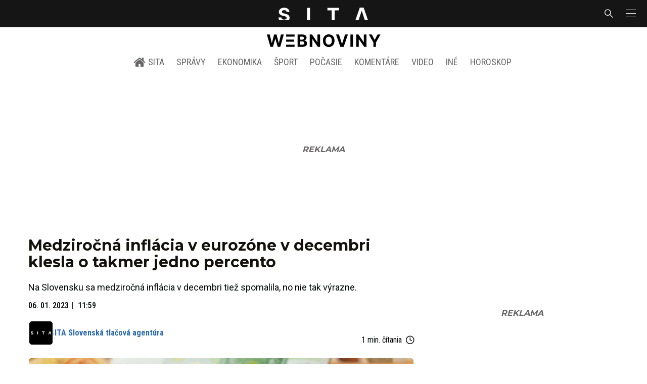

--- FILE ---
content_type: text/html; charset=utf-8
request_url: https://sita.sk/medzirocna-inflacia-v-eurozone-v-decembri-klesla-o-takmer-jedno-percento/
body_size: 16637
content:
<!doctype html>
<html data-n-head-ssr lang="sk" data-n-head="%7B%22lang%22:%7B%22ssr%22:%22sk%22%7D%7D">
  <head >
    <title>Medziročná inflácia v eurozóne v decembri klesla o takmer jedno percento - SITA.sk</title><meta data-n-head="ssr" charset="utf-8"><meta data-n-head="ssr" data-hid="viewport" name="viewport" content="width=device-width, initial-scale=1, viewport-fit=cover"><meta data-n-head="ssr" data-hid="google-site-verification" name="google-site-verification" content="k7HbwVF1TUnWU4rwDPg0_SJNxB6O227n1kW9wl_xhv8"><meta data-n-head="ssr" data-hid="facebook-domain-verification" name="facebook-domain-verification" content="sgqh6wn9vlcj85ntcc8xfy32qgbdx2"><meta data-n-head="ssr" data-hid="robots" name="robots" content="max-image-preview:large"><meta data-n-head="ssr" data-hid="charset" charset="utf-8"><meta data-n-head="ssr" data-hid="mobile-web-app-capable" name="mobile-web-app-capable" content="yes"><meta data-n-head="ssr" data-hid="apple-mobile-web-app-title" name="apple-mobile-web-app-title" content="SITA.sk | Objektívne správy zo Slovenska a zahraničia"><meta data-n-head="ssr" data-hid="author" name="author" content="SITA Slovenská tlačová agentúra a.s."><meta data-n-head="ssr" data-hid="theme-color" name="theme-color" content="#086CB7"><meta data-n-head="ssr" data-hid="copyright" content="SITA s.r.o." name="copyright"><meta data-n-head="ssr" data-hid="news_keywords" content="Ekonomika, Eurozóna, Inflácia" name="news_keywords"><meta data-n-head="ssr" data-hid="og:locale" content="sk_SK" property="og:locale"><meta data-n-head="ssr" data-hid="og:type" content="article" property="og:type"><meta data-n-head="ssr" data-hid="og:title" content="Medziročná inflácia v eurozóne v decembri klesla o takmer jedno percento - SITA.sk" property="og:title"><meta data-n-head="ssr" data-hid="og:description" content="Na Slovensku sa medziročná inflácia v decembri tiež spomalila, no nie tak výrazne. Medziročné tempo inflácie v eurozóne sa v decembri zmiernilo na 9,2 percenta " property="og:description"><meta data-n-head="ssr" data-hid="description" content="Na Slovensku sa medziročná inflácia v decembri tiež spomalila, no nie tak výrazne. Medziročné tempo inflácie v eurozóne sa v decembri zmiernilo na 9,2 percenta " name="description"><meta data-n-head="ssr" data-hid="og:site_name" content="SITA.sk" property="og:site_name"><meta data-n-head="ssr" data-hid="article:tag" content="Eurozóna" property="article:tag"><meta data-n-head="ssr" data-hid="article:section" content="Ekonomika" property="article:section"><meta data-n-head="ssr" data-hid="article:published_time" content="2023-01-06T11:59:59+01:00" property="article:published_time"><meta data-n-head="ssr" data-hid="article:modified_time" content="2023-01-06T12:00:04+01:00" property="article:modified_time"><meta data-n-head="ssr" data-hid="og:updated_time" content="2023-01-06T12:00:04+01:00" property="og:updated_time"><meta data-n-head="ssr" data-hid="fb:app_id" content="641384982725541" property="fb:app_id"><meta data-n-head="ssr" data-hid="og:image" content="https://cdn.sita.sk/sites/32/2022/05/gettyimages-1393971801.jpg" property="og:image"><meta data-n-head="ssr" data-hid="og:image:secure_url" content="https://cdn.sita.sk/sites/32/2022/05/gettyimages-1393971801.jpg" property="og:image:secure_url"><meta data-n-head="ssr" data-hid="og:image:width" content="1200" property="og:image:width"><meta data-n-head="ssr" data-hid="og:image:height" content="800" property="og:image:height"><link data-n-head="ssr" rel="icon" type="image/x-icon" href="/favicon.ico"><link data-n-head="ssr" rel="preconnect" href="https://sita.sk/"><link data-n-head="ssr" rel="preload" as="style" href="https://fonts.googleapis.com/css?family=Merriweather:400,700&amp;display=swap&amp;subset=latin-ext"><link data-n-head="ssr" rel="preload" as="style" href="https://fonts.googleapis.com/css?family=Roboto+Condensed:300,400,500,700&amp;display=swap&amp;subset=latin-ext"><link data-n-head="ssr" rel="preload" as="style" href="https://fonts.googleapis.com/css?family=Montserrat:300,400,500,700&amp;display=swap&amp;subset=latin-ext"><link data-n-head="ssr" rel="preload" as="style" href="https://fonts.googleapis.com/css?family=Roboto:300,400,500,700&amp;display=swap&amp;subset=latin-ext"><link data-n-head="ssr" data-hid="shortcut-icon" rel="shortcut icon" href="/_nuxt/icons/icon_64x64.4695fe.png"><link data-n-head="ssr" data-hid="apple-touch-icon" rel="apple-touch-icon" href="/_nuxt/icons/icon_512x512.4695fe.png" sizes="512x512"><link data-n-head="ssr" rel="manifest" href="/_nuxt/manifest.2f18a1ad.json" data-hid="manifest"><link data-n-head="ssr" rel="canonical" href="https://sita.sk/medzirocna-inflacia-v-eurozone-v-decembri-klesla-o-takmer-jedno-percento/"><script data-n-head="ssr" id="head-jsonld-organizer" data-hid="head-jsonld-organizer" type="application/ld+json">{"@type":"NewsMediaOrganization","@context":"http://schema.org","name":"SITA Slovenská tlačová agentúra","description":"Objektívne správy zo Slovenska a zahraničia","url":"https://sita.sk/","sameAs":["https://www.facebook.com/SITAwebnoviny","https://x.com/webnovinysk","https://www.instagram.com/sitawebnoviny/","https://www.youtube.com/@SITAagentura","https://www.tiktok.com/@sita_webnoviny","https://www.linkedin.com/company/sita-agentura/","https://t.me/sita_sk","https://news.google.com/publications/CAAqIAgKIhpDQklTRFFnTWFna0tCM05wZEdFdWMyc29BQVAB?hl=sk&gl=SK&ceid=SK%3Ask","https://sk.wikipedia.org/wiki/SITA_Slovensk%C3%A1_tla%C4%8Dov%C3%A1_agent%C3%BAra"],"logo":{"@type":"ImageObject","url":"https://cdn.sita.sk/sites/32/2025/08/sita-logo-1200x1200-1.png"}}</script><script data-n-head="ssr" id="head-jsonld-search" data-hid="head-jsonld-search" type="application/ld+json">{"@context":"https://schema.org","@type":"WebSite","url":"https://sita.sk/","potentialAction":[{"@type":"SearchAction","target":{"@type":"EntryPoint","urlTemplate":"https://sita.sk/vyhladavanie/?s={search_term_string}"},"query-input":"required name=search_term_string"}]}</script><script data-n-head="ssr" id="head-jsonld" data-hid="head-jsonld" type="application/ld+json">{"@context":"https://schema.org/","@type":"NewsArticle","mainEntityOfPage":{"@type":"WebPage","@id":"https://sita.sk/medzirocna-inflacia-v-eurozone-v-decembri-klesla-o-takmer-jedno-percento/"},"headline":"Medziročná inflácia v eurozóne v decembri klesla o takmer jedno percento","image":["https://cdn.sita.sk/sites/32/2022/05/gettyimages-1393971801.jpg"],"datePublished":"2023-01-06T11:59:59+01:00","dateModified":"2023-01-06T12:00:04+01:00","articleSection":"Ekonomika","keywords":"Eurozóna, Inflácia","about":[{"@type":"Thing","name":"Eurozóna","url":"https://sita.sk/tag/eurozona/"},{"@type":"Thing","name":"Inflácia","url":"https://sita.sk/tag/inflacia/"},{"@type":"Organization","name":"Európska únia","url":"https://sita.sk/firmy-institucie/europska-unia/"},{"@type":"Organization","name":"Eurostat","url":"https://sita.sk/firmy-institucie/eurostat/"},{"@type":"Place","name":"Európa","url":"https://sita.sk/lokalita/svet/europa/"},{"@type":"Place","name":"Svet","url":"https://sita.sk/lokalita/svet/"}],"isAccessibleForFree":true,"author":{"@type":"NewsMediaOrganization","name":"SITA Slovenská tlačová agentúra","description":"Objektívne správy zo Slovenska a zahraničia","url":"https://sita.sk/","sameAs":["https://www.facebook.com/SITAwebnoviny","https://x.com/webnovinysk","https://www.instagram.com/sitawebnoviny/","https://www.youtube.com/@SITAagentura","https://www.tiktok.com/@sita_webnoviny","https://www.linkedin.com/company/sita-agentura/","https://t.me/sita_sk","https://news.google.com/publications/CAAqIAgKIhpDQklTRFFnTWFna0tCM05wZEdFdWMyc29BQVAB?hl=sk&gl=SK&ceid=SK%3Ask","https://sk.wikipedia.org/wiki/SITA_Slovensk%C3%A1_tla%C4%8Dov%C3%A1_agent%C3%BAra"],"logo":{"@type":"ImageObject","url":"https://cdn.sita.sk/sites/32/2025/08/sita-logo-1200x1200-1.png"}},"description":"Na Slovensku sa medziročná inflácia v decembri tiež spomalila, no nie tak výrazne.","publisher":{"@type":"NewsMediaOrganization","name":"SITA Slovenská tlačová agentúra","description":"Objektívne správy zo Slovenska a zahraničia","url":"https://sita.sk/","sameAs":["https://www.facebook.com/SITAwebnoviny","https://x.com/webnovinysk","https://www.instagram.com/sitawebnoviny/","https://www.youtube.com/@SITAagentura","https://www.tiktok.com/@sita_webnoviny","https://www.linkedin.com/company/sita-agentura/","https://t.me/sita_sk","https://news.google.com/publications/CAAqIAgKIhpDQklTRFFnTWFna0tCM05wZEdFdWMyc29BQVAB?hl=sk&gl=SK&ceid=SK%3Ask","https://sk.wikipedia.org/wiki/SITA_Slovensk%C3%A1_tla%C4%8Dov%C3%A1_agent%C3%BAra"],"logo":{"@type":"ImageObject","url":"https://cdn.sita.sk/sites/32/2025/08/sita-logo-1200x1200-1.png"}}}</script><script data-n-head="ssr" id="adsbygoogle-id" src="https://pagead2.googlesyndication.com/pagead/js/adsbygoogle.js?client=ca-pub-8122569195373301"></script><script data-n-head="ssr" id="google-publisher-tag-init-script">var PREBID_TIMEOUT = 1000;var googletag = googletag || {};googletag.cmd = googletag.cmd || [];var pbjs_AdUnits = [];var pbjs = pbjs || {};pbjs.que = pbjs.que || [];googletag.cmd.push(function() { googletag.pubads().disableInitialLoad(); });
      const pbjs_customPriceBuckests = {
        'buckets': [{
            'precision': 2,
            'min': 0,
            'max': 3,
            'increment': 0.01
          },
          {
            'precision': 2,
            'min': 3,
            'max': 8,
            'increment': 0.05
          },
          {
            'precision': 2,
            'min': 8,
            'max': 20,
            'increment': 0.5
          }
        ]
      };

      pbjs.que.push(function() {
        pbjs.express(); // Google Ad Manager Express module
        pbjs.setConfig({
          priceGranularity: pbjs_customPriceBuckests,
          useBidCache: true,
          debug: true,
          consentManagement: {
            gdpr: {
              cmpApi: 'iab',
              timeout: 8000,
              defaultGdprScope: true
            }
          }
        });
      });

      function initRequestBids() {
        if (pbjs.initAdserverSet) return;

        console.log('initRequestBids')
        pbjs.addAdUnits(pbjs_AdUnits);
        pbjs_AdUnits = [];

        pbjs.requestBids({
          bidsBackHandler: initAdserver,
          timeout: PREBID_TIMEOUT
        });
      }

      function initAdserver() {
        if (pbjs.initAdserverSet) return;
        pbjs.initAdserverSet = true;
        console.log('initAdserver')
        googletag.cmd.push(function() {
          pbjs.setTargetingForGPTAsync && pbjs.setTargetingForGPTAsync();
          googletag.enableServices();
          googletag.pubads().refresh();
        });
      }
      googletag.cmd.push(function(){
        googletag.pubads().setCentering(true)
        googletag.pubads().enableSingleRequest();
        googletag.pubads().enableLazyLoad({
          fetchMarginPercent: 100,
          renderMarginPercent: 100,
          mobileScaling: 2.0
        });
        googletag.pubads().setSafeFrameConfig({
          allowOverlayExpansion: true,
          allowPushExpansion: true,
          sandbox: true
        });
        // googletag.enableServices();
      });
    </script><script data-n-head="ssr" id="google-publisher-tag-lib-script" src="https://securepubads.g.doubleclick.net/tag/js/gpt.js"></script><script data-n-head="ssr" id="gemius-init-script">var pp_gemius_use_cmp = true;</script><script data-n-head="ssr" src="https://imasdk.googleapis.com/js/sdkloader/ima3.js"></script><link rel="preload" href="/_nuxt/5a9e507.modern.js" as="script"><link rel="preload" href="/_nuxt/a4f75da.modern.js" as="script"><link rel="preload" href="/_nuxt/css/4619e51.css" as="style"><link rel="preload" href="/_nuxt/487dd9e.modern.js" as="script"><link rel="preload" href="/_nuxt/css/88861e2.css" as="style"><link rel="preload" href="/_nuxt/2296bf1.modern.js" as="script"><link rel="preload" href="/_nuxt/1850045.modern.js" as="script"><link rel="preload" href="/_nuxt/a500201.modern.js" as="script"><link rel="preload" href="/_nuxt/e70e70e.modern.js" as="script"><link rel="preload" href="/_nuxt/css/3041de8.css" as="style"><link rel="preload" href="/_nuxt/2116bd0.modern.js" as="script"><link rel="preload" href="/_nuxt/4062395.modern.js" as="script"><link rel="stylesheet" href="/_nuxt/css/4619e51.css"><link rel="stylesheet" href="/_nuxt/css/88861e2.css"><link rel="stylesheet" href="/_nuxt/css/3041de8.css">
  </head>
  <body class="has-skin-sita" data-n-head="%7B%22class%22:%7B%22ssr%22:%22has-skin-sita%22%7D%7D">
    <div data-server-rendered="true" id="__nuxt"><!----><div id="__layout"><section class="body"><aside class="slidemenu"><nav role="navigation" aria-label="Sidebar Navigation" class="menu"><form action="/vyhladavanie/?s=" method="GET" class="navbar-searchform search field has-addons"><div class="control"><input placeholder="Zadajte vyhľadávaný výraz" type="text" name="s" value="" class="input"> <!----></div> <div class="control"><button title="Odoslať" type="submit" class="button is-primary"><span class="icon icon-search"></span></button></div></form> <div class="login is-inverted overlaypreloader topbar-meta is-loading"><div><a href="http://predplatne.sita.sk/subscriptions/subscriptions/new" target="_blank" class="button is-small is-primary button-register">
      Registrácia
    </a></div> <div class="dropdown is-right is-hoverable"><div class="dropdown-trigger"><span aria-haspopup="true" aria-controls="dropdown-login" class="button login-button-account is-small">
        Prihlásenie
        </span></div> <div id="dropdown-login" class="login-dropdown dropdown-menu"><div class="overlaypreloader"><!----></div></div></div></div> <div class="slidemenu-inner"><!----> <div class="menu-list menu-list-highlight"><span class="pulsing-bullet"></span> <div class="card"><div class="card-header"><div class="card-header-title"><h4>
        Aktuálne správy
      </h4></div> <p class="card-header-icon"><span class="icon"><span class="header-icon" style="transition: all 450ms ease 0s;"><svg viewBox="0 0 129 129"><g><path d="M121.3 34.6c-1.6-1.6-4.2-1.6-5.8 0l-51 51.1-51.1-51.1c-1.6-1.6-4.2-1.6-5.8 0-1.6 1.6-1.6 4.2 0 5.8l53.9 53.9c.8.8 1.8 1.2 2.9 1.2 1 0 2.1-.4 2.9-1.2l53.9-53.9c1.7-1.6 1.7-4.2.1-5.8z"></path></g></svg></span></span></p></div> <div class="accordion-body"><div class="card-content"><!----></div></div></div></div> <div class="menu-list"><a href="/" aria-current="page" class="card-header-title no-child icon-link is-active"><div class="slidemenu-icon icon icon-home"></div> <h4>SITA.sk</h4></a></div> <div class="menu-list menu-list-sita"><div class="card"><div class="card-header"><div class="card-header-title"><h4>
        Správy
      </h4></div> <p class="card-header-icon"><span class="icon"><span class="header-icon" style="transition: all 450ms ease 0s;"><svg viewBox="0 0 129 129"><g><path d="M121.3 34.6c-1.6-1.6-4.2-1.6-5.8 0l-51 51.1-51.1-51.1c-1.6-1.6-4.2-1.6-5.8 0-1.6 1.6-1.6 4.2 0 5.8l53.9 53.9c.8.8 1.8 1.2 2.9 1.2 1 0 2.1-.4 2.9-1.2l53.9-53.9c1.7-1.6 1.7-4.2.1-5.8z"></path></g></svg></span></span></p></div> <div class="accordion-body"><div class="card-content"><!----></div></div></div> <div class="card"><div class="card-header"><div class="card-header-title"><h4>
        Ekonomika
      </h4></div> <p class="card-header-icon"><span class="icon"><span class="header-icon" style="transition: all 450ms ease 0s;"><svg viewBox="0 0 129 129"><g><path d="M121.3 34.6c-1.6-1.6-4.2-1.6-5.8 0l-51 51.1-51.1-51.1c-1.6-1.6-4.2-1.6-5.8 0-1.6 1.6-1.6 4.2 0 5.8l53.9 53.9c.8.8 1.8 1.2 2.9 1.2 1 0 2.1-.4 2.9-1.2l53.9-53.9c1.7-1.6 1.7-4.2.1-5.8z"></path></g></svg></span></span></p></div> <div class="accordion-body"><div class="card-content"><!----></div></div></div> <div class="card"><div class="card-header"><div class="card-header-title"><h4>
        Spoločnosť
      </h4></div> <p class="card-header-icon"><span class="icon"><span class="header-icon" style="transition: all 450ms ease 0s;"><svg viewBox="0 0 129 129"><g><path d="M121.3 34.6c-1.6-1.6-4.2-1.6-5.8 0l-51 51.1-51.1-51.1c-1.6-1.6-4.2-1.6-5.8 0-1.6 1.6-1.6 4.2 0 5.8l53.9 53.9c.8.8 1.8 1.2 2.9 1.2 1 0 2.1-.4 2.9-1.2l53.9-53.9c1.7-1.6 1.7-4.2.1-5.8z"></path></g></svg></span></span></p></div> <div class="accordion-body"><div class="card-content"><!----></div></div></div> <div class="card"><div class="card-header"><div class="card-header-title"><h4>
        Šport
      </h4></div> <p class="card-header-icon"><span class="icon"><span class="header-icon" style="transition: all 450ms ease 0s;"><svg viewBox="0 0 129 129"><g><path d="M121.3 34.6c-1.6-1.6-4.2-1.6-5.8 0l-51 51.1-51.1-51.1c-1.6-1.6-4.2-1.6-5.8 0-1.6 1.6-1.6 4.2 0 5.8l53.9 53.9c.8.8 1.8 1.2 2.9 1.2 1 0 2.1-.4 2.9-1.2l53.9-53.9c1.7-1.6 1.7-4.2.1-5.8z"></path></g></svg></span></span></p></div> <div class="accordion-body"><div class="card-content"><!----></div></div></div> <div class="card"><div class="card-header"><div class="card-header-title"><h4>
        Počasie
      </h4></div> <p class="card-header-icon"><span class="icon"><span class="header-icon" style="transition: all 450ms ease 0s;"><svg viewBox="0 0 129 129"><g><path d="M121.3 34.6c-1.6-1.6-4.2-1.6-5.8 0l-51 51.1-51.1-51.1c-1.6-1.6-4.2-1.6-5.8 0-1.6 1.6-1.6 4.2 0 5.8l53.9 53.9c.8.8 1.8 1.2 2.9 1.2 1 0 2.1-.4 2.9-1.2l53.9-53.9c1.7-1.6 1.7-4.2.1-5.8z"></path></g></svg></span></span></p></div> <div class="accordion-body"><div class="card-content"><!----></div></div></div> <div class="card"><div class="card-header"><div class="card-header-title"><h4>
        Video
      </h4></div> <p class="card-header-icon"><span class="icon"><span class="header-icon" style="transition: all 450ms ease 0s;"><svg viewBox="0 0 129 129"><g><path d="M121.3 34.6c-1.6-1.6-4.2-1.6-5.8 0l-51 51.1-51.1-51.1c-1.6-1.6-4.2-1.6-5.8 0-1.6 1.6-1.6 4.2 0 5.8l53.9 53.9c.8.8 1.8 1.2 2.9 1.2 1 0 2.1-.4 2.9-1.2l53.9-53.9c1.7-1.6 1.7-4.2.1-5.8z"></path></g></svg></span></span></p></div> <div class="accordion-body"><div class="card-content"><!----></div></div></div> <div class="card"><div class="card-header"><div class="card-header-title"><h4>
        Horoskopy
      </h4></div> <p class="card-header-icon"><span class="icon"><span class="header-icon" style="transition: all 450ms ease 0s;"><svg viewBox="0 0 129 129"><g><path d="M121.3 34.6c-1.6-1.6-4.2-1.6-5.8 0l-51 51.1-51.1-51.1c-1.6-1.6-4.2-1.6-5.8 0-1.6 1.6-1.6 4.2 0 5.8l53.9 53.9c.8.8 1.8 1.2 2.9 1.2 1 0 2.1-.4 2.9-1.2l53.9-53.9c1.7-1.6 1.7-4.2.1-5.8z"></path></g></svg></span></span></p></div> <div class="accordion-body"><div class="card-content"><!----></div></div></div> <div class="card"><div class="card-header"><div class="card-header-title"><h4>
        Zaujímavosti
      </h4></div> <p class="card-header-icon"><span class="icon"><span class="header-icon" style="transition: all 450ms ease 0s;"><svg viewBox="0 0 129 129"><g><path d="M121.3 34.6c-1.6-1.6-4.2-1.6-5.8 0l-51 51.1-51.1-51.1c-1.6-1.6-4.2-1.6-5.8 0-1.6 1.6-1.6 4.2 0 5.8l53.9 53.9c.8.8 1.8 1.2 2.9 1.2 1 0 2.1-.4 2.9-1.2l53.9-53.9c1.7-1.6 1.7-4.2.1-5.8z"></path></g></svg></span></span></p></div> <div class="accordion-body"><div class="card-content"><!----></div></div></div> <div class="card"><div class="card-header"><div class="card-header-title"><h4>
        Fotogalérie
      </h4></div> <p class="card-header-icon"><span class="icon"><span class="header-icon" style="transition: all 450ms ease 0s;"><svg viewBox="0 0 129 129"><g><path d="M121.3 34.6c-1.6-1.6-4.2-1.6-5.8 0l-51 51.1-51.1-51.1c-1.6-1.6-4.2-1.6-5.8 0-1.6 1.6-1.6 4.2 0 5.8l53.9 53.9c.8.8 1.8 1.2 2.9 1.2 1 0 2.1-.4 2.9-1.2l53.9-53.9c1.7-1.6 1.7-4.2.1-5.8z"></path></g></svg></span></span></p></div> <div class="accordion-body"><div class="card-content"><!----></div></div></div> <div class="card"><div class="card-header"><div class="card-header-title"><h4>
        Magazíny
      </h4></div> <p class="card-header-icon"><span class="icon"><span class="header-icon" style="transition: all 450ms ease 0s;"><svg viewBox="0 0 129 129"><g><path d="M121.3 34.6c-1.6-1.6-4.2-1.6-5.8 0l-51 51.1-51.1-51.1c-1.6-1.6-4.2-1.6-5.8 0-1.6 1.6-1.6 4.2 0 5.8l53.9 53.9c.8.8 1.8 1.2 2.9 1.2 1 0 2.1-.4 2.9-1.2l53.9-53.9c1.7-1.6 1.7-4.2.1-5.8z"></path></g></svg></span></span></p></div> <div class="accordion-body"><div class="card-content"><!----></div></div></div></div> <div class="menu-list"><div class="card"><div class="card-header"><div class="card-header-title"><h4>
        Skupina SITA
      </h4></div> <p class="card-header-icon"><span class="icon"><span class="header-icon" style="transition: all 450ms ease 0s;"><svg viewBox="0 0 129 129"><g><path d="M121.3 34.6c-1.6-1.6-4.2-1.6-5.8 0l-51 51.1-51.1-51.1c-1.6-1.6-4.2-1.6-5.8 0-1.6 1.6-1.6 4.2 0 5.8l53.9 53.9c.8.8 1.8 1.2 2.9 1.2 1 0 2.1-.4 2.9-1.2l53.9-53.9c1.7-1.6 1.7-4.2.1-5.8z"></path></g></svg></span></span></p></div> <div class="accordion-body"><div class="card-content"><!----></div></div></div></div> <div class="menu-list"><a href="https://sita.ecomailapp.cz/public/subscribe/6/3fdfd544852ed7431aa64f3b9481afb9" target="_blank" class="card-header-title no-child"><h4>Newsletter</h4></a></div> <div class="social-icons"><a href="https://www.facebook.com/SITAwebnoviny" target="_blank" class="social-icon"><div class="icon icon-facebook-round"></div></a> <a href="https://x.com/webnovinysk" target="_blank" class="social-icon"><div class="icon icon-twitter-x"></div></a> <a href="https://www.instagram.com/sitawebnoviny/" target="_blank" class="social-icon"><div class="icon icon-instagram-square"></div></a> <a href="https://www.youtube.com/@SITAagentura" target="_blank" class="social-icon"><div class="icon icon-youtube-round"></div></a> <a href="https://www.tiktok.com/@sita_webnoviny" target="_blank" class="social-icon"><div class="icon icon-tiktok-round"></div></a> <a href="https://www.linkedin.com/company/sita-agentura/" target="_blank" class="social-icon"><div class="icon icon-linkedin-round"></div></a></div></div></nav></aside> <div class="topbar-wrap"><div class="topbar is-touch-padding"><!----> <div class="topbar-start"></div> <div class="topbar-center"><div class="topbar-brand"><a href="/" aria-current="page" class="is-active"><img src="/assets/images/logo/sita.svg?1" alt="SITA" height="22" width="175" class="topbar-brand-img"></a></div></div> <div class="topbar-end"><div class="navbar-search navbar-end"><a class="icon-search navbar-item"></a></div> <a class="navbar-item navbar-menu_burger topbar-menu-toggle"><span role="button" aria-label="menu" aria-expanded="false" class="navbar-burger"><span aria-hidden="true"></span> <span aria-hidden="true"></span> <span aria-hidden="true"></span></span></a></div></div></div> <header class="header"><!----> <div class="navbar is-header"><div class="container"><div class="navbar-center"><div class="navbar-brand"><a href="/" aria-current="page" class="navbar-item is-logo is-active"><img src="/assets/images/logo/webnoviny.svg" alt="SITA logo" height="25" width="177" class="navbar-logo-sita sita-only-logo"> <!----></a></div></div></div></div> <nav role="navigation" aria-label="Main navigation" class="navbar is-menu"><div class="container"><div class="navbar-menu navbar-menu-main"><div class="navbar-center"><a href="/" class="navbar-item is-tab"><div class="navbar-icon icon icon-home"></div>
    SITA
  </a> <div class="navbar-item has-dropdown is-hoverable"><a href="/kategoria/spravy/" class="navbar-link is-arrowless is-tab">
      Správy
    </a> <div class="navbar-dropdown"><a href="/kl/spravy/svet/" class="navbar-item">
        Správy zo sveta
      </a> <a href="/kl/spravy/slovensko/" class="navbar-item">
        Správy zo Slovenska
      </a> <a href="/kl/politika/slovensko/" class="navbar-item">
        Politika zo Slovenska
      </a> <a href="/kl/politika/svet/" class="navbar-item">
        Politika zo sveta
      </a> <a href="/kategoria/spravy/filantropia/" class="navbar-item">
        Filantropia
      </a> <a href="/vskolstve/" class="navbar-item">
        Školstvo
      </a> <a href="/nasvidiek/" class="navbar-item">
        Vidiek
      </a></div></div> <div class="navbar-item has-dropdown is-hoverable"><a href="/kategoria/ekonomika/" class="navbar-link is-arrowless is-tab">
      Ekonomika
    </a> <div class="navbar-dropdown"><a href="/kl/ekonomika/slovensko/" class="navbar-item">
        Ekonomika zo Slovenska
      </a> <a href="/kl/ekonomika/svet/" class="navbar-item">
        Ekonomika zo Sveta
      </a> <a href="/venergetike/" class="navbar-item">
        Energetika
      </a> <a href="/vofinanciach/" class="navbar-item">
        Financie
      </a> <a href="/vzdravotnictve/" class="navbar-item">
        Zdravotníctvo
      </a> <a href="/nasadoprava/" class="navbar-item">
        Doprava
      </a> <a href="/byvaniehrou/" class="navbar-item">
        Bývanie
      </a></div></div> <div class="navbar-item has-dropdown is-hoverable"><a href="/kategoria/sport/" class="navbar-link is-arrowless is-tab">
      Šport
    </a> <div class="navbar-dropdown"><a href="/kategoria/sport/futbal/" class="navbar-item">
        Futbal
      </a> <a href="/kategoria/sport/hokej/" class="navbar-item">
        Hokej
      </a> <a href="/kategoria/sport/tenis/" class="navbar-item">
        Tenis
      </a> <a href="/kategoria/sport/lyzovanie/" class="navbar-item">
        Lyžovanie
      </a> <a href="/kategoria/sport/ostatne-sporty/" class="navbar-item">
        Ostatné športy
      </a></div></div> <div class="navbar-item has-dropdown is-hoverable"><a href="/pocasie/slovensko/dnes/" class="navbar-link is-arrowless is-tab">
      Počasie
    </a></div> <div class="navbar-item has-dropdown is-hoverable"><a href="/tag/nazory-a-komentare/" class="navbar-link is-arrowless is-tab">
      Komentáre
    </a></div> <div class="navbar-item has-dropdown is-hoverable"><a href="/tv/" class="navbar-link is-arrowless is-tab">
      Video
    </a></div> <div class="navbar-item has-dropdown is-hoverable is-hidden-touch"><a href="#" class="navbar-link is-arrowless is-tab">
      Iné
    </a> <div class="navbar-dropdown"><a href="/blog/" class="navbar-item">
        Blog
      </a> <a href="/byvaniehrou/" class="navbar-item">
        Bývanie
      </a> <a href="/cestujsi/" class="navbar-item">
        Cestovanie
      </a> <a href="/kategoria/kultura/" class="navbar-item">
        Kultúra
      </a> <a href="/kategoria/zaujimavosti/" class="navbar-item">
        Zaujímavosti
      </a> <a href="/kategoria/zdravie/" class="navbar-item">
        Zdravie
      </a> <a href="/kategoria/zena/" class="navbar-item">
        Žena
      </a> <a href="/casova-os/" class="navbar-item">
        Aktuálne správy
      </a> <a href="/tag/rozhovory/" class="navbar-item">
        Rozhovory
      </a></div></div> <div class="navbar-item has-dropdown is-hoverable"><a href="/horoskop/" class="navbar-link is-arrowless is-tab">
      Horoskop
    </a></div></div></div></div></nav> <!----></header> <div class="branding branding-wide"><div class="branding-left"><!----></div> <div class="branding-right"><!----></div> <div class="branding-center gpt-wrap is-branding-center is-centered"><!----></div></div> <div class="container"><div class="notification is-danger is-browsersupport">
    Používate <strong>zastaralý</strong> prehliadač, stránka sa Vám nemusí
    zobraziť správne. Odporúčame
    <a href="http://browsehappy.com/" target="_blank" rel="noopener">stiahnuť nový prehliadač tu</a>.
  </div></div> <!----> <main class="main is-default post-redesign"><div class="main-container container"><div class="post-redesign-content"><article class="main-content entry is-article post-1827204"><!----> <!----> <header class="entry-heading"><h1 class="entry-title title">Medziročná inflácia v eurozóne v decembri klesla o takmer jedno percento</h1> <div class="entry-excerpt">Na Slovensku sa medziročná inflácia v decembri tiež spomalila, no nie tak výrazne.</div> <div class="entry-meta entry-meta-dates"><div class="entry-meta-dates-created"><time datetime="2023-01-06T11:59:59+01:00" class="entry-meta-item entry-meta-date">06. 01. 2023</time> <time datetime="2023-01-06T11:59:59+01:00" class="entry-meta-item entry-meta-date">11:59</time></div> <!----></div> <div class="entry-top-meta is-flex"><div class="entry-authormeta entry-authormeta-multiple is-flex"><div class="entry-authormeta-images is-flex"><div class="entry-authormeta-image image"><span><img src="https://cdn.sita.sk/sites/32/2023/02/sita-profile-default-logo.svg" alt="SITA Slovenská tlačová agentúra" width="50" height="50"></span></div></div> <div class="entry-authormeta-single-name"><div><div class="entry-authormeta-namewrap"><strong class="entry-authormeta-name">SITA Slovenská tlačová agentúra</strong></div></div> <!----></div></div> <div class="article-meta is-flex"><div class="article-length">
    1 min. čítania
    <div class="icon icon-clock"></div></div> <!----></div></div> <div class="entry-image image is-featured"><img src="https://cdn.sita.sk/sites/32/2022/05/gettyimages-1393971801.jpg" alt="Inflacia, zdrazovanie, peniaze" class="image-img"> <div class="image-caption"><!----> <span class="image-caption-copyright">Foto: ilustračné, <a href="https://www.gettyimages.com/" target="_blank" rel="nofollow">www.gettyimages.com</a>.</span></div></div> <div class="is-flex entry-meta-share"><div class="entry-meta entry-meta-links"><span class="entry-meta-item entry-meta-locations"><a href="/lokalita/svet/europa/" rel="category tag" class="link">Európa
    </a></span> <span class="entry-meta-item entry-meta-categories"><a href="/kategoria/ekonomika/" rel="category tag" class="link">Ekonomika
    </a></span> <!----> <span class="entry-meta-item entry-meta-categories"><a href="/kl/ekonomika/europa/" rel="category tag" class="link">Ekonomika z lokality Európa
    </a></span></div> <div class="entry-share-redesign"><div class="is-hidden-desktop"><button class="share-button"><div class="icon icon-share2"></div>
      Zdieľať
    </button></div> <button class="share-button is-hidden-touch"><div class="icon icon-share2"></div>
    Zdieľať
  </button> <!----></div></div> <!----></header> <main class="entry-main"><div class="content entry-content wp-content"><div class="wp-content-inner"><p>Medziročné tempo inflácie v eurozóne sa v decembri zmiernilo na 9,2 percenta z novembrovej úrovne 10,1 percenta. Na Slovensku sa medziročná inflácia v decembri tiež spomalila, a to 15 percent z novembrových 15,1 percenta. Vyplýva to z rýchleho odhadu štatistického úradu <a href="/firmy-institucie/eu/">Európskej únie</a><a href="/firmy-institucie/eurostat/">Eurostatu</a>, ktorý o tom informoval v piatok.</p><!----><article class="media is-default is-style-content-related"><!----> <header class="media-content"><div class="related-text">Súvisiaci článok:</div> <h2 class="media-title title"><a href="/niektore-potraviny-zdrazeli-aj-o-desiatky-percent-cenovy-rebricek-ukazal-ktore-najviac/" class="link media-link"><!---->Niektoré potraviny zdraželi aj o desiatky percent. Cenový rebríček ukázal, ktoré najviac</a></h2></header></article><p>Najviac v eurozóne v decembri medziročne zdraželi energie (25,7 %). Nasledovali potraviny, alkohol a tabak (13,8 %), priemyselné tovary (6,4 %) a služby (4,4 %). Najvyššia medziročná inflácia v decembri v rámci členských krajín eurozóny bola v Lotyšsku (20,7 %), Litve (20 %) a Estónsku (17,5 %). Najnižší medziročný rast cien v decembri evidovali v Španielsku (5,6 %), Luxembursku (6,2 %) a vo Francúzsku (6,7 %).</p></div></div> <div class="is-flex entry-social-share"><div class="social-follow-container"><!----> <!----> <!----> <!----> <!----></div> <div class="newsletter-redesign"><button class="newsletter-button"><div class="icon icon-mail4"></div>
    Odber noviniek
  </button> <!----></div> <div class="entry-share-redesign"><div class="is-hidden-desktop"><button class="share-button"><div class="icon icon-share2"></div>
      Zdieľať
    </button></div> <button class="share-button is-hidden-touch"><div class="icon icon-share2"></div>
    Zdieľať
  </button> <!----></div></div> <!----> <div class="entry-company tags are-large"><strong class="tags-title">Firmy a inštitúcie:</strong> <a href="/firmy-institucie/europska-unia/" rel="category tag" class="entry-company-item has-tag-separator tag">Európska únia</a><a href="/firmy-institucie/eurostat/" rel="category tag" class="entry-company-item has-tag-separator tag">Eurostat</a></div> <div class="entry-tags tags are-large"><strong class="tags-title">Okruhy tém:</strong> <a href="/tag/eurozona/" rel="category tag" class="entry-tags-item tag link has-tag-separator">Eurozóna
  </a><a href="/tag/inflacia/" rel="category tag" class="entry-tags-item tag link has-tag-separator">Inflácia
  </a></div> <!----> <!----> <!----> <div class="is-flex margin-top-two bottom-border"><div class="sendtip">
  Máte tip na článok?
  <a href="/tipy-na-clanky/" class="sendtip-link">Napíšte nám TU</a></div> <div class="entry-report-problem"><a href="mailto:webredakcia@sita.sk?subject=Report chyby na SITA.sk&amp;body=Dobry%20den,%0AMate%20chybu%20na%20adrese%0A%0Ahttps://sita.sk/medzirocna-inflacia-v-eurozone-v-decembri-klesla-o-takmer-jedno-percento/%0A%0AChyba%20sa%20prejavuje%20takto:%0A%5Bpros%C3%ADm%20rozp%C3%ADsa%C5%A5%20a%20nap%C3%ADsa%C5%A5%20aj%20n%C3%A1zov%20a%20verziu%20prehliada%C4%8Da%5D%0A%0A" class="link has-text-danger"><small class="icon icon-notification"></small>
          Nahlásiť problém
        </a></div></div> <div id="taboola-recommended" class="has-text-right taboola-recommended"></div> <div class="widget articles-new"><h2 class="widget-title-wrap hr"><span class="widget-title hr-item title">Najnovšie na SITA.sk</span></h2> <div class="is-hidden-touch"><div class="articlelist is-style-three-grid"><div class="articlelist-item"><article class="media is-style-grid-small"><figure><a href="/pocet-obeti-konfliktu-v-pasme-gaze-stupol-nad-70-tisic/" class="media-image image"><img loading="lazy" src="https://cdn.sita.sk/sites/32/2025/11/israel_palestinians_gaza_54052-scaled-1-672x448.jpg" alt="" width="672" height="448"> <!----></a></figure> <header class="media-header"><h2 class="media-title title"><a href="/pocet-obeti-konfliktu-v-pasme-gaze-stupol-nad-70-tisic/" class="link media-link">Počet obetí konfliktu v Pásme Gaze stúpol nad 70-tisíc
      </a></h2> <small class="media-author"><a href="/author/bancansky/" class="media-author-link">Andrej Bančanský
    </a></small></header></article></div><div class="articlelist-item"><article class="media is-style-grid-small"><figure><a href="/zacykleni-v-trapeni-ako-sa-prestat-utapat-v-myslienkach-a-konecne-sa-upokojit-rozhovor/" class="media-image image"><img loading="lazy" src="https://cdn.sita.sk/sites/32/2025/03/meditacia-672x448.jpg" alt="Meditácia, park, cvičenie, relax" width="672" height="448"> <!----></a></figure> <header class="media-header"><h2 class="media-title title"><a href="/zacykleni-v-trapeni-ako-sa-prestat-utapat-v-myslienkach-a-konecne-sa-upokojit-rozhovor/" class="link media-link">Zacyklení v trápení: Ako sa prestať utápať v myšlienkach a konečne sa upokojiť - ROZHOVOR
      </a></h2> <small class="media-author"><a href="/author/nataliakolna/" class="media-author-link">Natália Kolná
    </a></small></header></article></div><div class="articlelist-item"><article class="media is-style-grid-small"><figure><a href="/jasna-otvorila-zimnu-sezonu-vo-velkom-style-navstevnikov-lakaju-desiatky-kilometrov-zjazdoviek-aj-fresh-track/" class="media-image image"><img loading="lazy" src="https://cdn.sita.sk/sites/32/2025/05/jasna-672x448.jpg" alt="Jasná, lanovka, zima, lyžovanie" width="672" height="448"> <!----></a></figure> <header class="media-header"><h2 class="media-title title"><a href="/jasna-otvorila-zimnu-sezonu-vo-velkom-style-navstevnikov-lakaju-desiatky-kilometrov-zjazdoviek-aj-fresh-track/" class="link media-link">Jasná otvorila zimnú sezónu vo veľkom štýle, návštevníkov lákajú desiatky kilometrov zjazdoviek aj Fresh Track
      </a></h2> <small class="media-author"><a href="/author/valovicova/" class="media-author-link">Kristína Valovičová
    </a></small></header></article></div><div class="articlelist-item"><article class="media is-style-grid-small"><figure><a href="/nasvidiek/proti-zonacii-polonin-vystupili-uz-aj-univerzity-a-sav-vedci-ponukaju-tarabovmu-ministerstvu-odbornu-pomoc/" class="media-image image"><img loading="lazy" src="https://cdn.sita.sk/sites/32/2025/04/taraba-1-672x448.jpg" alt="Tomáš Taraba" width="672" height="448"> <!----></a></figure> <header class="media-header"><h2 class="media-title title"><a href="/nasvidiek/proti-zonacii-polonin-vystupili-uz-aj-univerzity-a-sav-vedci-ponukaju-tarabovmu-ministerstvu-odbornu-pomoc/" class="link media-link">Proti zonácii Polonín vystúpili už aj univerzity a SAV, vedci ponúkajú Tarabovmu ministerstvu odbornú pomoc
      </a></h2> <small class="media-author"><a href="/author/valovicova/" class="media-author-link">Kristína Valovičová
    </a></small></header></article></div><div class="articlelist-item"><article class="media is-style-grid-small"><figure><a href="/slovensko-smeruje-svoju-diplomaciu-do-stredomoria-marek-estok-potvrdil-podporu-novemu-paktu-aj-zaujem-o-projekty/" class="media-image image"><img loading="lazy" src="https://cdn.sita.sk/sites/32/2025/11/67f3e62a8dda1540902032-672x448.jpg" alt="Marek Eštok" width="672" height="448"> <!----></a></figure> <header class="media-header"><h2 class="media-title title"><a href="/slovensko-smeruje-svoju-diplomaciu-do-stredomoria-marek-estok-potvrdil-podporu-novemu-paktu-aj-zaujem-o-projekty/" class="link media-link">Slovensko smeruje svoju diplomaciu do Stredomoria, Marek Eštok potvrdil podporu novému paktu aj záujem o projekty
      </a></h2> <small class="media-author"><a href="/author/valovicova/" class="media-author-link">Kristína Valovičová
    </a></small></header></article></div><div class="articlelist-item"><article class="media is-style-grid-small"><figure><a href="/blanar-hlasi-velky-diplomaticky-uspech-slovensko-ziskalo-miesto-vo-vykonnom-organe-pre-zakaz-chemickych-zbrani/" class="media-image image"><img loading="lazy" src="https://cdn.sita.sk/sites/32/2025/10/titulka-blanar-672x448.jpg" alt="Juraj Blanár" width="672" height="448"> <!----></a></figure> <header class="media-header"><h2 class="media-title title"><a href="/blanar-hlasi-velky-diplomaticky-uspech-slovensko-ziskalo-miesto-vo-vykonnom-organe-pre-zakaz-chemickych-zbrani/" class="link media-link">Blanár hlási veľký diplomatický úspech, Slovensko získalo miesto vo výkonnom orgáne pre zákaz chemických zbraní
      </a></h2> <small class="media-author"><a href="/author/valovicova/" class="media-author-link">Kristína Valovičová
    </a></small></header></article></div></div></div> <div class="is-hidden-desktop"><div class="articlelist"><div class="articlelist-item"><article class="media is-default is-style-4-redesign"><figure class="media-left"><a href="/pocet-obeti-konfliktu-v-pasme-gaze-stupol-nad-70-tisic/" class="media-image image"><img loading="lazy" src="https://cdn.sita.sk/sites/32/2025/11/israel_palestinians_gaza_54052-scaled-1-312x208.jpg" alt="" width="312" height="208"> <!----></a></figure> <header class="media-content"><h2 class="media-title title"><a href="/pocet-obeti-konfliktu-v-pasme-gaze-stupol-nad-70-tisic/" class="link media-link">Počet obetí konfliktu v Pásme Gaze stúpol nad 70-tisíc
      </a></h2> <!----></header></article></div><div class="articlelist-item"><article class="media is-default is-style-4-redesign"><figure class="media-left"><a href="/zacykleni-v-trapeni-ako-sa-prestat-utapat-v-myslienkach-a-konecne-sa-upokojit-rozhovor/" class="media-image image"><img loading="lazy" src="https://cdn.sita.sk/sites/32/2025/03/meditacia-312x208.jpg" alt="Meditácia, park, cvičenie, relax" width="312" height="208"> <!----></a></figure> <header class="media-content"><h2 class="media-title title"><a href="/zacykleni-v-trapeni-ako-sa-prestat-utapat-v-myslienkach-a-konecne-sa-upokojit-rozhovor/" class="link media-link">Zacyklení v trápení: Ako sa prestať utápať v myšlienkach a konečne sa upokojiť - ROZHOVOR
      </a></h2> <!----></header></article></div><div class="articlelist-item"><article class="media is-default is-style-4-redesign"><figure class="media-left"><a href="/jasna-otvorila-zimnu-sezonu-vo-velkom-style-navstevnikov-lakaju-desiatky-kilometrov-zjazdoviek-aj-fresh-track/" class="media-image image"><img loading="lazy" src="https://cdn.sita.sk/sites/32/2025/05/jasna-312x208.jpg" alt="Jasná, lanovka, zima, lyžovanie" width="312" height="208"> <!----></a></figure> <header class="media-content"><h2 class="media-title title"><a href="/jasna-otvorila-zimnu-sezonu-vo-velkom-style-navstevnikov-lakaju-desiatky-kilometrov-zjazdoviek-aj-fresh-track/" class="link media-link">Jasná otvorila zimnú sezónu vo veľkom štýle, návštevníkov lákajú desiatky kilometrov zjazdoviek aj Fresh Track
      </a></h2> <!----></header></article></div><div class="articlelist-item"><article class="media is-default is-style-4-redesign"><figure class="media-left"><a href="/nasvidiek/proti-zonacii-polonin-vystupili-uz-aj-univerzity-a-sav-vedci-ponukaju-tarabovmu-ministerstvu-odbornu-pomoc/" class="media-image image"><img loading="lazy" src="https://cdn.sita.sk/sites/32/2025/04/taraba-1-312x208.jpg" alt="Tomáš Taraba" width="312" height="208"> <!----></a></figure> <header class="media-content"><h2 class="media-title title"><a href="/nasvidiek/proti-zonacii-polonin-vystupili-uz-aj-univerzity-a-sav-vedci-ponukaju-tarabovmu-ministerstvu-odbornu-pomoc/" class="link media-link">Proti zonácii Polonín vystúpili už aj univerzity a SAV, vedci ponúkajú Tarabovmu ministerstvu odbornú pomoc
      </a></h2> <!----></header></article></div><div class="articlelist-item"><article class="media is-default is-style-4-redesign"><figure class="media-left"><a href="/slovensko-smeruje-svoju-diplomaciu-do-stredomoria-marek-estok-potvrdil-podporu-novemu-paktu-aj-zaujem-o-projekty/" class="media-image image"><img loading="lazy" src="https://cdn.sita.sk/sites/32/2025/11/67f3e62a8dda1540902032-312x208.jpg" alt="Marek Eštok" width="312" height="208"> <!----></a></figure> <header class="media-content"><h2 class="media-title title"><a href="/slovensko-smeruje-svoju-diplomaciu-do-stredomoria-marek-estok-potvrdil-podporu-novemu-paktu-aj-zaujem-o-projekty/" class="link media-link">Slovensko smeruje svoju diplomaciu do Stredomoria, Marek Eštok potvrdil podporu novému paktu aj záujem o projekty
      </a></h2> <!----></header></article></div><div class="articlelist-item"><article class="media is-default is-style-4-redesign"><figure class="media-left"><a href="/blanar-hlasi-velky-diplomaticky-uspech-slovensko-ziskalo-miesto-vo-vykonnom-organe-pre-zakaz-chemickych-zbrani/" class="media-image image"><img loading="lazy" src="https://cdn.sita.sk/sites/32/2025/10/titulka-blanar-312x208.jpg" alt="Juraj Blanár" width="312" height="208"> <!----></a></figure> <header class="media-content"><h2 class="media-title title"><a href="/blanar-hlasi-velky-diplomaticky-uspech-slovensko-ziskalo-miesto-vo-vykonnom-organe-pre-zakaz-chemickych-zbrani/" class="link media-link">Blanár hlási veľký diplomatický úspech, Slovensko získalo miesto vo výkonnom orgáne pre zákaz chemických zbraní
      </a></h2> <!----></header></article></div></div></div></div></main> <footer class="entry-main"> <div class="widget engerio-sita top-border"><div class="widget-content"><div id="engerio-widget-horizontal-3ed20ad7-753b-4cbf-906a-fba21dbf0658" data-eWidget="3ed20ad7-753b-4cbf-906a-fba21dbf0658" data-eType="horizontal" data-eListener="true"></div></div></div></footer></article></div> <div class="main-sidebar"><!----> <div class="gpt-wrap is-sidebar1"><!----></div> <div class="widget top-articles"><div class="widget-title-wrap hr"><div class="hr-item"><h2 class="widget-title title">Najčítanejšie</h2></div> <div class="hr-right piped"><span class="piped-item"><a class="piped-link is-active">1d</a></span><span class="piped-item"><a class="piped-link">2d</a></span><span class="piped-item"><a class="piped-link">3d</a></span><span class="piped-item"><a class="piped-link">7d</a></span></div></div> <div class="widget-content"><div class="articlelist"><div class="articlelist-item"><article class="media is-style-2"><header class="media-content"><h2 data-appendtextbefore="1" class="media-title title"><a href="/nasadoprava/rychliky-urpin-bratislava-zvolen-banska-bystrica-a-spat-caka-konecne-zmena-a-skrati-sa-aj-jazdna-doba/" class="link media-link"><!---->Rýchliky Urpín (Bratislava - Zvolen - Banská Bystrica a späť) čaká konečne zmena a skráti sa aj jazdná doba
      </a></h2></header></article></div><div class="articlelist-item"><article class="media is-style-2"><header class="media-content"><h2 data-appendtextbefore="2" class="media-title title"><a href="/nasadoprava/mimoriadny-servis-dialnicnych-tunelov-obmedzi-vodicov-v-okoli-ziliny-jazdit-budu-po-obchadzkach/" class="link media-link"><!---->Mimoriadny servis diaľničných tunelov obmedzí vodičov v okolí Žiliny, jazdiť budú po obchádzkach
      </a></h2></header></article></div><div class="articlelist-item"><article class="media is-style-2"><header class="media-content"><h2 data-appendtextbefore="3" class="media-title title"><a href="/habera-sa-pocas-koncertu-pustil-do-fica-rozsa-mu-pripomenul-minulost-a-hdzs-video/" class="link media-link"><span class="articleoptions articleoptions-text"><span title="Obsahuje fotogalériu" class="articleoptions-item text-photo"></span> <span title="Obsahuje video" class="articleoptions-item text-video"></span> <!----></span>Habera sa počas koncertu pustil do Fica, Rózsa mu pripomenul minulosť a HDZS - VIDEO
      </a></h2></header></article></div><div class="articlelist-item"><article class="media is-style-2"><header class="media-content"><h2 data-appendtextbefore="4" class="media-title title"><a href="/vynoveny-central-mate-na-dosah-lakaju-nove-prevadzky-aj-moderne-priestory/" class="link media-link"><!---->Vynovený Central máte na dosah. Lákajú nové prevádzky aj moderné priestory
      </a></h2></header></article></div><div class="articlelist-item"><article class="media is-style-2"><header class="media-content"><h2 data-appendtextbefore="5" class="media-title title"><a href="/sef-ukrajinskej-prezidentskej-kancelarie-andrij-jermak-podal-demisiu-protikorupcny-urad-prehladal-jeho-byt-aj-kancelariu/" class="link media-link"><!---->Ali Baba vo funkcii skončil, najbližší Zelenského človek podal pre korupčný škandál demisiu
      </a></h2></header></article></div><div class="articlelist-item"><article class="media is-style-2"><header class="media-content"><h2 data-appendtextbefore="6" class="media-title title"><a href="/vofinanciach/kazdy-stvrty-europan-neplati-svoje-ucty-nacas-slovaci-su-treti-najlepsi-a-svajciari-ako-greci/" class="link media-link"><!---->Každý štvrtý Európan neplatí svoje účty načas. Slováci sú tretí najlepší a Švajčiari ako Gréci
      </a></h2></header></article></div><div class="articlelist-item"><article class="media is-style-2"><header class="media-content"><h2 data-appendtextbefore="7" class="media-title title"><a href="/bratislavska-policia-patra-po-pachatelovi-ktory-zenu-pripravil-v-prepocte-o-viac-nez-44-tisic-eur/" class="link media-link"><!---->Bratislavská polícia pátra po páchateľovi, ktorý ženu pripravil v prepočte o viac než 44-tisíc eur
      </a></h2></header></article></div><div class="articlelist-item"><article class="media is-style-2"><header class="media-content"><h2 data-appendtextbefore="8" class="media-title title"><a href="/general-macko-otvorene-v-akom-stadiu-je-dronovy-mur-proti-rusku-na-slovensku-to-bude-mat-opat-pod-kontrolou-jeden-konkretny-clovek-video/" class="link media-link"><span class="articleoptions articleoptions-text"><!----> <span title="Obsahuje video" class="articleoptions-item text-video"></span> <!----></span>Generál Macko otvorene, v akom štádiu je dronový múr proti Rusku: Na Slovensku to bude mať opäť pod kontrolou jeden konkrétny človek - VIDEO
      </a></h2></header></article></div><div class="articlelist-item"><article class="media is-style-2"><header class="media-content"><h2 data-appendtextbefore="9" class="media-title title"><a href="/benesove-dekrety-ano-ostatne-mensiny-nie-ked-progresivny-humanizmus-konci-tam-kde-sa-nepocitaju-hlasy-komentar/" class="link media-link"><!---->Benešove dekréty áno, ostatné menšiny nie: Keď progresívny humanizmus končí tam, kde sa nepočítajú hlasy - KOMENTÁR
      </a></h2></header></article></div><div class="articlelist-item"><article class="media is-style-2"><header class="media-content"><h2 data-appendtextbefore="10" class="media-title title"><a href="/tragedia-pri-velkej-ide-dvaja-chodci-zomreli-po-zrazke-s-autom-policia-hovori-o-fatalnom-pochybeni-foto/" class="link media-link"><!---->Tragédia pri Veľkej Ide, dvaja chodci zomreli po zrážke s autom. Polícia hovorí o fatálnom pochybení – FOTO
      </a></h2></header></article></div></div></div> <!----> <!----> <!----></div> <!----></div></div></main> <footer class="footer"><div class="footer-gpt"><!----></div> <div><div class="widget newsletter-footer"><div class="newsletter-footer-inner"><h3 class="widget-title-wrap"><span class="widget-title newsletter-title title">Objektívne správy zo Slovenska a zahraničia na sita.sk</span></h3> <div class="widget-content newsletter-content"><p>
        Prihláste sa na náš newsletter, aby ste nezmeškali žiadne dôležité správy
      </p> <form method="post" action="https://sita.ecomailapp.cz/public/subscribe/6/3fdfd544852ed7431aa64f3b9481afb9" target="_blank"><div class="field"><input type="email" name="email" required="required" placeholder="Váš E-mail" class="input"></div> <p><label><input type="checkbox" required="required" name="newsletter-check" value="1">
            Súhlasím s
            <a href="/podmienky-pouzivania/" target="_blank" class="link">podmienkami používania</a>
            a potvrdzujem, že som sa oboznámil s
            <a href="/ochrana-osobnych-udajov-cookies/" target="_blank" class="link">ochranou osobných údajov</a></label></p> <button type="submit" class="button is-primary is-small">
          Prihlásiť sa
        </button></form></div></div></div></div> <div class="footer-sita-redesign"><div><div class="footer-copy footer-sita-redesign-inner container"><div class="footer-copyright-logo is-hidden-widescreen"><img src="/assets/images/logo/sita.svg?1" height="20" width="159" alt="SITA" class="footer-copyright-img"></div> <div class="footer-box footer-links"><div class="menu-list is-hidden-widescreen"><div class="card"><div class="card-header"><div class="card-header-title"><h4>
        Správy
      </h4></div> <p class="card-header-icon"><span class="icon"><span class="header-icon" style="transition: all 450ms ease 0s;"><svg viewBox="0 0 129 129"><g><path d="M121.3 34.6c-1.6-1.6-4.2-1.6-5.8 0l-51 51.1-51.1-51.1c-1.6-1.6-4.2-1.6-5.8 0-1.6 1.6-1.6 4.2 0 5.8l53.9 53.9c.8.8 1.8 1.2 2.9 1.2 1 0 2.1-.4 2.9-1.2l53.9-53.9c1.7-1.6 1.7-4.2.1-5.8z"></path></g></svg></span></span></p></div> <div class="accordion-body"><div class="card-content"><!----></div></div></div> <div class="card"><div class="card-header"><div class="card-header-title"><h4>
        Ekonomika
      </h4></div> <p class="card-header-icon"><span class="icon"><span class="header-icon" style="transition: all 450ms ease 0s;"><svg viewBox="0 0 129 129"><g><path d="M121.3 34.6c-1.6-1.6-4.2-1.6-5.8 0l-51 51.1-51.1-51.1c-1.6-1.6-4.2-1.6-5.8 0-1.6 1.6-1.6 4.2 0 5.8l53.9 53.9c.8.8 1.8 1.2 2.9 1.2 1 0 2.1-.4 2.9-1.2l53.9-53.9c1.7-1.6 1.7-4.2.1-5.8z"></path></g></svg></span></span></p></div> <div class="accordion-body"><div class="card-content"><!----></div></div></div> <div class="card"><div class="card-header"><div class="card-header-title"><h4>
        Spoločnosť
      </h4></div> <p class="card-header-icon"><span class="icon"><span class="header-icon" style="transition: all 450ms ease 0s;"><svg viewBox="0 0 129 129"><g><path d="M121.3 34.6c-1.6-1.6-4.2-1.6-5.8 0l-51 51.1-51.1-51.1c-1.6-1.6-4.2-1.6-5.8 0-1.6 1.6-1.6 4.2 0 5.8l53.9 53.9c.8.8 1.8 1.2 2.9 1.2 1 0 2.1-.4 2.9-1.2l53.9-53.9c1.7-1.6 1.7-4.2.1-5.8z"></path></g></svg></span></span></p></div> <div class="accordion-body"><div class="card-content"><!----></div></div></div> <div class="card"><div class="card-header"><div class="card-header-title"><h4>
        Šport
      </h4></div> <p class="card-header-icon"><span class="icon"><span class="header-icon" style="transition: all 450ms ease 0s;"><svg viewBox="0 0 129 129"><g><path d="M121.3 34.6c-1.6-1.6-4.2-1.6-5.8 0l-51 51.1-51.1-51.1c-1.6-1.6-4.2-1.6-5.8 0-1.6 1.6-1.6 4.2 0 5.8l53.9 53.9c.8.8 1.8 1.2 2.9 1.2 1 0 2.1-.4 2.9-1.2l53.9-53.9c1.7-1.6 1.7-4.2.1-5.8z"></path></g></svg></span></span></p></div> <div class="accordion-body"><div class="card-content"><!----></div></div></div> <div class="card"><div class="card-header"><div class="card-header-title"><h4>
        Počasie
      </h4></div> <p class="card-header-icon"><span class="icon"><span class="header-icon" style="transition: all 450ms ease 0s;"><svg viewBox="0 0 129 129"><g><path d="M121.3 34.6c-1.6-1.6-4.2-1.6-5.8 0l-51 51.1-51.1-51.1c-1.6-1.6-4.2-1.6-5.8 0-1.6 1.6-1.6 4.2 0 5.8l53.9 53.9c.8.8 1.8 1.2 2.9 1.2 1 0 2.1-.4 2.9-1.2l53.9-53.9c1.7-1.6 1.7-4.2.1-5.8z"></path></g></svg></span></span></p></div> <div class="accordion-body"><div class="card-content"><!----></div></div></div> <div class="card"><div class="card-header"><div class="card-header-title"><h4>
        Video podcasty
      </h4></div> <p class="card-header-icon"><span class="icon"><span class="header-icon" style="transition: all 450ms ease 0s;"><svg viewBox="0 0 129 129"><g><path d="M121.3 34.6c-1.6-1.6-4.2-1.6-5.8 0l-51 51.1-51.1-51.1c-1.6-1.6-4.2-1.6-5.8 0-1.6 1.6-1.6 4.2 0 5.8l53.9 53.9c.8.8 1.8 1.2 2.9 1.2 1 0 2.1-.4 2.9-1.2l53.9-53.9c1.7-1.6 1.7-4.2.1-5.8z"></path></g></svg></span></span></p></div> <div class="accordion-body"><div class="card-content"><!----></div></div></div></div> <div class="menu-list is-visible-widescreen"><ul><li><h4><a href="/kategoria/spravy/"><strong>Správy</strong></a></h4></li> <li><a href="/kl/spravy/slovensko/">Slovensko</a></li> <li><a href="/kl/spravy/svet/">Svet</a></li> <li><a href="/tv/kategoria/ficova-vlada-2023-2027-koalicia-smer-sd-hlas-sd-sns/">Ficova vláda</a></li> <li><a href="/tv/kategoria/nazory-a-komentare/">Komentáre</a></li></ul> <ul><li><h4><a href="/kategoria/ekonomika/"><strong>Ekonomika</strong></a></h4></li> <li><a href="/vofinanciach/">Financie</a></li> <li><a href="/venergetike/">Energetika</a></li> <li><a href="/nasadoprava/">Doprava</a></li> <li><a href="/vrealitach/">Reality</a></li> <li><a href="/vpriemysle/">Priemysel</a></li> <li><a href="/vpotravinarstve/">Potravinárstvo</a></li> <li><a href="/autolike/">Automobily</a></li> <li><a href="/vtechnologiach/">Technológie</a></li></ul> <ul><li><h4><strong>Spoločnosť</strong></h4></li> <li><a href="/vzdravotnictve/">Zdravotníctvo</a></li> <li><a href="/vskolstve/">Školstvo</a></li> <li><a href="/cestujsi/">Cestovanie</a></li> <li><a href="/nasvidiek/">Vidiek</a></li> <li><a href="/klima/">Klíma</a></li></ul> <ul><li><h4><a href="/kategoria/sport/"><strong>Šport</strong></a></h4></li> <li><a href="/kategoria/sport/futbal/">
              Futbal
            </a></li> <li><a href="/kategoria/sport/hokej/">
              Hokej
            </a></li> <li><a href="/kategoria/sport/tenis/">
              Tenis
            </a></li> <li><a href="/kategoria/sport/lyzovanie/">
              Lyžovanie
            </a></li></ul> <ul><li><h4><a href="/pocasie/slovensko/dnes/"><strong>Počasie</strong></a></h4></li> <li><a href="/pocasie/slovensko/dnes/">
              Počasie na dnes
            </a></li> <li><a href="/pocasie/slovensko/zajtra/">
              Počasie na zajtra
            </a></li></ul> <ul><li><h4><strong>Video podcasty</strong></h4></li> <li><a href="/tv/kategoria/rozhovory-zo-studia-sita/">
              Rozhovory štúdia SITA
            </a></li> <li><a href="/tv/kategoria/video-podcast-okno-do-sveta/">
              Okno do sveta
            </a></li> <li><a href="/tv/kategoria/video-podcast-ma-to-filipa/">
              Má to Filipa
            </a></li> <li><a href="/tv/kategoria/relacia-v-sportovom-site/">
              V športovom SITE
            </a></li> <li><a href="/tv/kategoria/testy-aut-autolike/">
              Autolike
            </a></li> <li><a href="/tv/kategoria/konzervativna-kaviaren/">
              Konzervatívna kaviareň
            </a></li> <li><a href="/tv/kategoria/fish-chips/">
              Fish &amp; Chips
            </a></li></ul></div> <div class="footer-social is-hidden-widescreen"><h2 class="title">Sociálne siete</h2> <div class="social-icons"><a href="https://www.facebook.com/SITAwebnoviny" target="_blank" class="social-icon"><div class="icon icon-facebook-round"></div></a> <a href="https://x.com/webnovinysk" target="_blank" class="social-icon"><div class="icon icon-twitter-x"></div></a> <a href="https://www.instagram.com/sitawebnoviny/" target="_blank" class="social-icon"><div class="icon icon-instagram-square"></div></a> <a href="https://www.youtube.com/@SITAagentura" target="_blank" class="social-icon"><div class="icon icon-youtube-round"></div></a> <a href="https://www.tiktok.com/@sita_webnoviny" target="_blank" class="social-icon"><div class="icon icon-tiktok-round"></div></a> <a href="https://www.linkedin.com/company/sita-agentura/" target="_blank" class="social-icon"><div class="icon icon-linkedin-round"></div></a></div></div></div> <div class="footer-box footer-copyright"><img src="/assets/images/logo/sita.svg?1" height="20" width="159" alt="SITA" class="footer-copyright-img is-visible-widescreen"> <p>
        Copyright © SITA Slovenská tlačová agentúra a.s. Všetky práva
        vyhradené. Vyhradzujeme si právo udeľovať súhlas na rozmnožovanie,
        šírenie a na verejný prenos obsahu. Na tejto stránke môžu byť
        umiestnené reklamné odkazy, alebo reklamné produkty.
      </p> <div class="footer-social is-visible-widescreen"><h2 class="title">Sociálne siete</h2> <div class="social-icons"><a href="https://www.facebook.com/SITAwebnoviny" target="_blank" class="social-icon"><div class="icon icon-facebook-round"></div></a> <a href="https://x.com/webnovinysk" target="_blank" class="social-icon"><div class="icon icon-twitter-x"></div></a> <a href="https://www.instagram.com/sitawebnoviny/" target="_blank" class="social-icon"><div class="icon icon-instagram-square"></div></a> <a href="https://www.youtube.com/@SITAagentura" target="_blank" class="social-icon"><div class="icon icon-youtube-round"></div></a> <a href="https://www.tiktok.com/@sita_webnoviny" target="_blank" class="social-icon"><div class="icon icon-tiktok-round"></div></a> <a href="https://www.linkedin.com/company/sita-agentura/" target="_blank" class="social-icon"><div class="icon icon-linkedin-round"></div></a></div></div></div></div> <div class="footer-bottom-links"><div class="wide-container"><a href="https://biz.sita.sk/o-nas/#obchod" target="_blank" class="link footer-links-link">Inzercia</a> <a href="https://biz.sita.sk/" target="_blank" class="link footer-links-link">Biz | Agentúrne služby</a> <a href="/odber/" class="link footer-links-link">Odber spravodajstva</a> <a href="/o-nas/kontakty/" class="link footer-links-link">Námety na reportáž</a> <a href="/o-nas/kontakty/" class="link footer-links-link">Kontakt</a> <a href="/fakturacneudaje/" class="link footer-links-link">Fakturačné údaje</a> <a href="/app/uploads/sitemap/32/index.xml" class="link footer-links-link">Mapa stránok</a> <a href="/podmienky-pouzivania/" class="link footer-links-link">Podmienky používania</a> <a href="/ochrana-osobnych-udajov-cookies/" target="_blank" class="link footer-links-link">Ochrana osobných údajov</a> <a href="javascript:googlefc.callbackQueue.push({'CONSENT_DATA_READY': () => googlefc.showRevocationMessage()});" class="link footer-links-link">GDPR - Nastavenie súkromia</a> <a href="/ako-sa-odhlasit-z-noviniek/" class="link footer-links-link">Odhlásenie z notifikácií</a></div></div></div></div> <!----> <div class="ads-box" style="height: 1px; width: 1px; position: absolute; left: -999em; top: -999em"></div> <!----> <!----> <!----> <link rel="stylesheet" href="https://fonts.googleapis.com/css?family=Merriweather:400,700&display=swap&subset=latin-ext"> <link rel="stylesheet" href="https://fonts.googleapis.com/css?family=Roboto+Condensed:300,400,500,700&display=swap&subset=latin-ext"> <link rel="stylesheet" href="https://fonts.googleapis.com/css?family=Montserrat:300,400,500,700&display=swap&subset=latin-ext"> <link rel="stylesheet" href="https://fonts.googleapis.com/css?family=Roboto:300,400,500,700&display=swap&subset=latin-ext"></footer></section></div></div><script>window.__NUXT__=(function(a,b,c,d,e,f,g,h,i,j,k,l,m,n,o,p,q,r,s,t,u,v,w,x,y,z,A,B,C,D,E,F,G,H,I,J,K,L,M,N,O,P,Q,R,S,T,U,V,W,X,Y,Z,_,$,aa,ab,ac,ad,ae,af,ag,ah,ai,aj,ak,al,am,an,ao,ap,aq,ar,as,at,au,av,aw,ax,ay,az,aA,aB,aC,aD,aE,aF,aG,aH,aI,aJ,aK,aL,aM,aN,aO,aP,aQ,aR,aS,aT,aU,aV,aW,aX,aY,aZ,a_,a$,ba,bb,bc){aw.post_tag=[{ID:ax,path:y,slug:y,name:p,taxonomy:l,__typename:f},{ID:ay,path:z,slug:z,name:q,taxonomy:l,__typename:f}];aw.videoplayercategory=a;aw.category=[{ID:az,path:A,slug:A,name:r,taxonomy:aA,level:s,level_lowest:s,__typename:f}];aw.location=[{ID:aB,path:aC,slug:aD,name:ae,taxonomy:B,level:t,level_lowest:t,__typename:f},{ID:aE,path:C,slug:C,name:af,taxonomy:B,level:s,level_lowest:t,__typename:f}];aw.celebrity=a;aw.company=[{ID:aF,name:ag,taxonomy:D,path:aG,__typename:f},{ID:aH,name:ah,taxonomy:D,path:aI,__typename:f}];aw.__typename=ai;aJ.display_name=u;aJ.login=a;aJ.slug=a;aJ.avatar=E;aJ.source=a;aJ.position=a;aJ.__typename=g;return {layout:as,data:[{post:{ID:aa,post_title:x,post_name:ab,post_type:h,post_status:ac,post_date:at,post_modified:au,post_content:av,post_excerpt:ad,terms:aw,post_author:aJ,post_authors:[{display_name:u,id:a,login:a,slug:a,avatar:E,source:a,position:a,__typename:g}],thumbnail:{full:j,large:j,medium:aK,medium_large:j,html_caption:a,html_description:aL,html_alt:a,html_title:aM,__typename:i},recommended_posts:[],audio:a,video:a,options:a,head:{title:w,meta:[{name:F,property:a,content:aj,__typename:d},{name:G,property:a,content:ak,__typename:d},{name:a,property:H,content:al,__typename:d},{name:a,property:I,content:am,__typename:d},{name:a,property:J,content:w,__typename:d},{name:a,property:K,content:v,__typename:d},{name:L,property:a,content:v,__typename:d},{name:a,property:M,content:an,__typename:d},{name:a,property:m,content:p,__typename:d},{name:a,property:m,content:q,__typename:d},{name:a,property:N,content:r,__typename:d},{name:a,property:O,content:P,__typename:d},{name:a,property:Q,content:o,__typename:d},{name:a,property:R,content:o,__typename:d},{name:a,property:S,content:ao,__typename:d},{name:a,property:T,content:j,__typename:d},{name:a,property:U,content:j,__typename:d},{name:a,property:V,content:ap,__typename:d},{name:a,property:W,content:aq,__typename:d}],__typename:ar},__typename:e}}],fetch:{},error:a,state:{crm:{inited:k,accessToken:a,subscriptions:[],isLoading:k,unlockedTemporary:k,user:a},layout:{horoscopeIndex:a,dropdownLogin:k,loggedAdmin:a,isAdblockActive:a,isEngerioActive:b,socialFollowIndex:a,darkmode:k,newsletterModalByvaniehrou:a,scripts:[]},object:{object:{uid:"3q11mnbuy",postId:aa,postType:h,postStatus:ac,title:x,route:{name:"single-post",meta:[{}],path:X,hash:"",query:{},params:{slug:ab},fullPath:X},fullPath:X,page:a,pagesCount:a,pagesLabel:"Strana",conditionalTags:["is_singular","is_single"],taxonomies:aw,author:aJ,meta:[{hid:F,content:aj,name:F},{hid:G,content:ak,name:G},{hid:H,content:al,property:H},{hid:I,content:am,property:I},{hid:J,content:w,property:J},{hid:K,content:v,property:K},{hid:L,content:v,name:L},{hid:M,content:an,property:M},{hid:m,content:p,property:m},{hid:m,content:q,property:m},{hid:N,content:r,property:N},{hid:O,content:P,property:O},{hid:Q,content:o,property:Q},{hid:R,content:o,property:R},{hid:S,content:ao,property:S},{hid:T,content:j,property:T},{hid:U,content:j,property:U},{hid:V,content:ap,property:V},{hid:W,content:aq,property:W}],isAdsHidden:k,layout:as,isLocked:k,hasAdBlocker:k,website:"sita",schema:{"@context":"https:\u002F\u002Fschema.org\u002F","@type":"NewsArticle",mainEntityOfPage:{"@type":"WebPage","@id":"https:\u002F\u002Fsita.sk\u002Fmedzirocna-inflacia-v-eurozone-v-decembri-klesla-o-takmer-jedno-percento\u002F"},headline:x,image:[j],datePublished:P,dateModified:o,articleSection:r,keywords:"Eurozóna, Inflácia",about:[{"@type":aN,name:p,url:"https:\u002F\u002Fsita.sk\u002Ftag\u002Feurozona\u002F"},{"@type":aN,name:q,url:"https:\u002F\u002Fsita.sk\u002Ftag\u002Finflacia\u002F"},{"@type":aO,name:ag,url:"https:\u002F\u002Fsita.sk\u002Ffirmy-institucie\u002Feuropska-unia\u002F"},{"@type":aO,name:ah,url:"https:\u002F\u002Fsita.sk\u002Ffirmy-institucie\u002Feurostat\u002F"},{"@type":aP,name:ae,url:"https:\u002F\u002Fsita.sk\u002Flokalita\u002Fsvet\u002Feuropa\u002F"},{"@type":aP,name:af,url:"https:\u002F\u002Fsita.sk\u002Flokalita\u002Fsvet\u002F"}],isAccessibleForFree:b,author:{"@type":aQ,name:u,description:aR,url:aS,sameAs:[aT,aU,aV,aW,aX,aY,aZ,a_,a$],logo:{"@type":ba,url:bb}},description:ad,publisher:{"@type":aQ,name:u,description:aR,url:aS,sameAs:[aT,aU,aV,aW,aX,aY,aZ,a_,a$],logo:{"@type":ba,url:bb}}},weatherActiveDay:a}},slidemenu:{isOpened:k,wasOpened:k,focusInput:k},social:{}},serverRendered:b,routePath:X,config:{_app:{basePath:"\u002F",assetsPath:"\u002F_nuxt\u002F",cdnURL:a}},apollo:{defaultClient:Object.create(null,{"$ROOT_QUERY.postElastic({\"where\":{\"path\":\"medzirocna-inflacia-v-eurozone-v-decembri-klesla-o-takmer-jedno-percento\",\"statusIn\":[\"publish\",\"pending\",\"future\",\"draft\"]}})":{writable:true,enumerable:true,value:{ID:aa,post_title:x,post_name:ab,post_type:h,post_status:ac,post_date:at,post_modified:au,post_content:av,post_excerpt:ad,terms:{type:c,generated:b,id:"$ROOT_QUERY.postElastic({\"where\":{\"path\":\"medzirocna-inflacia-v-eurozone-v-decembri-klesla-o-takmer-jedno-percento\",\"statusIn\":[\"publish\",\"pending\",\"future\",\"draft\"]}}).terms",typename:ai},post_author:{type:c,generated:b,id:"$ROOT_QUERY.postElastic({\"where\":{\"path\":\"medzirocna-inflacia-v-eurozone-v-decembri-klesla-o-takmer-jedno-percento\",\"statusIn\":[\"publish\",\"pending\",\"future\",\"draft\"]}}).post_author",typename:g},post_authors:[{type:c,generated:k,id:"PostAuthorElasticType:null",typename:g}],thumbnail:{type:c,generated:b,id:"$ROOT_QUERY.postElastic({\"where\":{\"path\":\"medzirocna-inflacia-v-eurozone-v-decembri-klesla-o-takmer-jedno-percento\",\"statusIn\":[\"publish\",\"pending\",\"future\",\"draft\"]}}).thumbnail",typename:i},recommended_posts:[],audio:a,video:a,options:a,head:{type:c,generated:b,id:"$ROOT_QUERY.postElastic({\"where\":{\"path\":\"medzirocna-inflacia-v-eurozone-v-decembri-klesla-o-takmer-jedno-percento\",\"statusIn\":[\"publish\",\"pending\",\"future\",\"draft\"]}}).head",typename:ar},__typename:e}},"$ROOT_QUERY.postElastic({\"where\":{\"path\":\"medzirocna-inflacia-v-eurozone-v-decembri-klesla-o-takmer-jedno-percento\",\"statusIn\":[\"publish\",\"pending\",\"future\",\"draft\"]}}).terms.post_tag.0":{writable:true,enumerable:true,value:{ID:ax,path:y,slug:y,name:p,taxonomy:l,__typename:f}},"$ROOT_QUERY.postElastic({\"where\":{\"path\":\"medzirocna-inflacia-v-eurozone-v-decembri-klesla-o-takmer-jedno-percento\",\"statusIn\":[\"publish\",\"pending\",\"future\",\"draft\"]}}).terms.post_tag.1":{writable:true,enumerable:true,value:{ID:ay,path:z,slug:z,name:q,taxonomy:l,__typename:f}},"$ROOT_QUERY.postElastic({\"where\":{\"path\":\"medzirocna-inflacia-v-eurozone-v-decembri-klesla-o-takmer-jedno-percento\",\"statusIn\":[\"publish\",\"pending\",\"future\",\"draft\"]}}).terms":{writable:true,enumerable:true,value:{post_tag:[{type:c,generated:b,id:"$ROOT_QUERY.postElastic({\"where\":{\"path\":\"medzirocna-inflacia-v-eurozone-v-decembri-klesla-o-takmer-jedno-percento\",\"statusIn\":[\"publish\",\"pending\",\"future\",\"draft\"]}}).terms.post_tag.0",typename:f},{type:c,generated:b,id:"$ROOT_QUERY.postElastic({\"where\":{\"path\":\"medzirocna-inflacia-v-eurozone-v-decembri-klesla-o-takmer-jedno-percento\",\"statusIn\":[\"publish\",\"pending\",\"future\",\"draft\"]}}).terms.post_tag.1",typename:f}],videoplayercategory:a,category:[{type:c,generated:b,id:"$ROOT_QUERY.postElastic({\"where\":{\"path\":\"medzirocna-inflacia-v-eurozone-v-decembri-klesla-o-takmer-jedno-percento\",\"statusIn\":[\"publish\",\"pending\",\"future\",\"draft\"]}}).terms.category.0",typename:f}],location:[{type:c,generated:b,id:"$ROOT_QUERY.postElastic({\"where\":{\"path\":\"medzirocna-inflacia-v-eurozone-v-decembri-klesla-o-takmer-jedno-percento\",\"statusIn\":[\"publish\",\"pending\",\"future\",\"draft\"]}}).terms.location.0",typename:f},{type:c,generated:b,id:"$ROOT_QUERY.postElastic({\"where\":{\"path\":\"medzirocna-inflacia-v-eurozone-v-decembri-klesla-o-takmer-jedno-percento\",\"statusIn\":[\"publish\",\"pending\",\"future\",\"draft\"]}}).terms.location.1",typename:f}],celebrity:a,company:[{type:c,generated:b,id:"$ROOT_QUERY.postElastic({\"where\":{\"path\":\"medzirocna-inflacia-v-eurozone-v-decembri-klesla-o-takmer-jedno-percento\",\"statusIn\":[\"publish\",\"pending\",\"future\",\"draft\"]}}).terms.company.0",typename:f},{type:c,generated:b,id:"$ROOT_QUERY.postElastic({\"where\":{\"path\":\"medzirocna-inflacia-v-eurozone-v-decembri-klesla-o-takmer-jedno-percento\",\"statusIn\":[\"publish\",\"pending\",\"future\",\"draft\"]}}).terms.company.1",typename:f}],__typename:ai}},"$ROOT_QUERY.postElastic({\"where\":{\"path\":\"medzirocna-inflacia-v-eurozone-v-decembri-klesla-o-takmer-jedno-percento\",\"statusIn\":[\"publish\",\"pending\",\"future\",\"draft\"]}}).terms.category.0":{writable:true,enumerable:true,value:{ID:az,path:A,slug:A,name:r,taxonomy:aA,level:s,level_lowest:s,__typename:f}},"$ROOT_QUERY.postElastic({\"where\":{\"path\":\"medzirocna-inflacia-v-eurozone-v-decembri-klesla-o-takmer-jedno-percento\",\"statusIn\":[\"publish\",\"pending\",\"future\",\"draft\"]}}).terms.location.0":{writable:true,enumerable:true,value:{ID:aB,path:aC,slug:aD,name:ae,taxonomy:B,level:t,level_lowest:t,__typename:f}},"$ROOT_QUERY.postElastic({\"where\":{\"path\":\"medzirocna-inflacia-v-eurozone-v-decembri-klesla-o-takmer-jedno-percento\",\"statusIn\":[\"publish\",\"pending\",\"future\",\"draft\"]}}).terms.location.1":{writable:true,enumerable:true,value:{ID:aE,path:C,slug:C,name:af,taxonomy:B,level:s,level_lowest:t,__typename:f}},"$ROOT_QUERY.postElastic({\"where\":{\"path\":\"medzirocna-inflacia-v-eurozone-v-decembri-klesla-o-takmer-jedno-percento\",\"statusIn\":[\"publish\",\"pending\",\"future\",\"draft\"]}}).terms.company.0":{writable:true,enumerable:true,value:{ID:aF,name:ag,taxonomy:D,path:aG,__typename:f}},"$ROOT_QUERY.postElastic({\"where\":{\"path\":\"medzirocna-inflacia-v-eurozone-v-decembri-klesla-o-takmer-jedno-percento\",\"statusIn\":[\"publish\",\"pending\",\"future\",\"draft\"]}}).terms.company.1":{writable:true,enumerable:true,value:{ID:aH,name:ah,taxonomy:D,path:aI,__typename:f}},"$ROOT_QUERY.postElastic({\"where\":{\"path\":\"medzirocna-inflacia-v-eurozone-v-decembri-klesla-o-takmer-jedno-percento\",\"statusIn\":[\"publish\",\"pending\",\"future\",\"draft\"]}}).post_author":{writable:true,enumerable:true,value:{display_name:u,login:a,slug:a,avatar:E,source:a,position:a,__typename:g}},"PostAuthorElasticType:null":{writable:true,enumerable:true,value:{display_name:u,id:a,login:a,slug:a,avatar:E,source:a,position:a,__typename:g}},"$ROOT_QUERY.postElastic({\"where\":{\"path\":\"medzirocna-inflacia-v-eurozone-v-decembri-klesla-o-takmer-jedno-percento\",\"statusIn\":[\"publish\",\"pending\",\"future\",\"draft\"]}}).thumbnail":{writable:true,enumerable:true,value:{full:j,large:j,medium:aK,medium_large:j,html_caption:a,html_description:aL,html_alt:a,html_title:aM,__typename:i}},"$ROOT_QUERY.postElastic({\"where\":{\"path\":\"medzirocna-inflacia-v-eurozone-v-decembri-klesla-o-takmer-jedno-percento\",\"statusIn\":[\"publish\",\"pending\",\"future\",\"draft\"]}}).head":{writable:true,enumerable:true,value:{title:w,meta:[{type:c,generated:b,id:"$ROOT_QUERY.postElastic({\"where\":{\"path\":\"medzirocna-inflacia-v-eurozone-v-decembri-klesla-o-takmer-jedno-percento\",\"statusIn\":[\"publish\",\"pending\",\"future\",\"draft\"]}}).head.meta.0",typename:d},{type:c,generated:b,id:"$ROOT_QUERY.postElastic({\"where\":{\"path\":\"medzirocna-inflacia-v-eurozone-v-decembri-klesla-o-takmer-jedno-percento\",\"statusIn\":[\"publish\",\"pending\",\"future\",\"draft\"]}}).head.meta.1",typename:d},{type:c,generated:b,id:"$ROOT_QUERY.postElastic({\"where\":{\"path\":\"medzirocna-inflacia-v-eurozone-v-decembri-klesla-o-takmer-jedno-percento\",\"statusIn\":[\"publish\",\"pending\",\"future\",\"draft\"]}}).head.meta.2",typename:d},{type:c,generated:b,id:"$ROOT_QUERY.postElastic({\"where\":{\"path\":\"medzirocna-inflacia-v-eurozone-v-decembri-klesla-o-takmer-jedno-percento\",\"statusIn\":[\"publish\",\"pending\",\"future\",\"draft\"]}}).head.meta.3",typename:d},{type:c,generated:b,id:"$ROOT_QUERY.postElastic({\"where\":{\"path\":\"medzirocna-inflacia-v-eurozone-v-decembri-klesla-o-takmer-jedno-percento\",\"statusIn\":[\"publish\",\"pending\",\"future\",\"draft\"]}}).head.meta.4",typename:d},{type:c,generated:b,id:"$ROOT_QUERY.postElastic({\"where\":{\"path\":\"medzirocna-inflacia-v-eurozone-v-decembri-klesla-o-takmer-jedno-percento\",\"statusIn\":[\"publish\",\"pending\",\"future\",\"draft\"]}}).head.meta.5",typename:d},{type:c,generated:b,id:"$ROOT_QUERY.postElastic({\"where\":{\"path\":\"medzirocna-inflacia-v-eurozone-v-decembri-klesla-o-takmer-jedno-percento\",\"statusIn\":[\"publish\",\"pending\",\"future\",\"draft\"]}}).head.meta.6",typename:d},{type:c,generated:b,id:"$ROOT_QUERY.postElastic({\"where\":{\"path\":\"medzirocna-inflacia-v-eurozone-v-decembri-klesla-o-takmer-jedno-percento\",\"statusIn\":[\"publish\",\"pending\",\"future\",\"draft\"]}}).head.meta.7",typename:d},{type:c,generated:b,id:"$ROOT_QUERY.postElastic({\"where\":{\"path\":\"medzirocna-inflacia-v-eurozone-v-decembri-klesla-o-takmer-jedno-percento\",\"statusIn\":[\"publish\",\"pending\",\"future\",\"draft\"]}}).head.meta.8",typename:d},{type:c,generated:b,id:"$ROOT_QUERY.postElastic({\"where\":{\"path\":\"medzirocna-inflacia-v-eurozone-v-decembri-klesla-o-takmer-jedno-percento\",\"statusIn\":[\"publish\",\"pending\",\"future\",\"draft\"]}}).head.meta.9",typename:d},{type:c,generated:b,id:"$ROOT_QUERY.postElastic({\"where\":{\"path\":\"medzirocna-inflacia-v-eurozone-v-decembri-klesla-o-takmer-jedno-percento\",\"statusIn\":[\"publish\",\"pending\",\"future\",\"draft\"]}}).head.meta.10",typename:d},{type:c,generated:b,id:"$ROOT_QUERY.postElastic({\"where\":{\"path\":\"medzirocna-inflacia-v-eurozone-v-decembri-klesla-o-takmer-jedno-percento\",\"statusIn\":[\"publish\",\"pending\",\"future\",\"draft\"]}}).head.meta.11",typename:d},{type:c,generated:b,id:"$ROOT_QUERY.postElastic({\"where\":{\"path\":\"medzirocna-inflacia-v-eurozone-v-decembri-klesla-o-takmer-jedno-percento\",\"statusIn\":[\"publish\",\"pending\",\"future\",\"draft\"]}}).head.meta.12",typename:d},{type:c,generated:b,id:"$ROOT_QUERY.postElastic({\"where\":{\"path\":\"medzirocna-inflacia-v-eurozone-v-decembri-klesla-o-takmer-jedno-percento\",\"statusIn\":[\"publish\",\"pending\",\"future\",\"draft\"]}}).head.meta.13",typename:d},{type:c,generated:b,id:"$ROOT_QUERY.postElastic({\"where\":{\"path\":\"medzirocna-inflacia-v-eurozone-v-decembri-klesla-o-takmer-jedno-percento\",\"statusIn\":[\"publish\",\"pending\",\"future\",\"draft\"]}}).head.meta.14",typename:d},{type:c,generated:b,id:"$ROOT_QUERY.postElastic({\"where\":{\"path\":\"medzirocna-inflacia-v-eurozone-v-decembri-klesla-o-takmer-jedno-percento\",\"statusIn\":[\"publish\",\"pending\",\"future\",\"draft\"]}}).head.meta.15",typename:d},{type:c,generated:b,id:"$ROOT_QUERY.postElastic({\"where\":{\"path\":\"medzirocna-inflacia-v-eurozone-v-decembri-klesla-o-takmer-jedno-percento\",\"statusIn\":[\"publish\",\"pending\",\"future\",\"draft\"]}}).head.meta.16",typename:d},{type:c,generated:b,id:"$ROOT_QUERY.postElastic({\"where\":{\"path\":\"medzirocna-inflacia-v-eurozone-v-decembri-klesla-o-takmer-jedno-percento\",\"statusIn\":[\"publish\",\"pending\",\"future\",\"draft\"]}}).head.meta.17",typename:d},{type:c,generated:b,id:"$ROOT_QUERY.postElastic({\"where\":{\"path\":\"medzirocna-inflacia-v-eurozone-v-decembri-klesla-o-takmer-jedno-percento\",\"statusIn\":[\"publish\",\"pending\",\"future\",\"draft\"]}}).head.meta.18",typename:d}],__typename:ar}},"$ROOT_QUERY.postElastic({\"where\":{\"path\":\"medzirocna-inflacia-v-eurozone-v-decembri-klesla-o-takmer-jedno-percento\",\"statusIn\":[\"publish\",\"pending\",\"future\",\"draft\"]}}).head.meta.0":{writable:true,enumerable:true,value:{name:F,property:a,content:aj,__typename:d}},"$ROOT_QUERY.postElastic({\"where\":{\"path\":\"medzirocna-inflacia-v-eurozone-v-decembri-klesla-o-takmer-jedno-percento\",\"statusIn\":[\"publish\",\"pending\",\"future\",\"draft\"]}}).head.meta.1":{writable:true,enumerable:true,value:{name:G,property:a,content:ak,__typename:d}},"$ROOT_QUERY.postElastic({\"where\":{\"path\":\"medzirocna-inflacia-v-eurozone-v-decembri-klesla-o-takmer-jedno-percento\",\"statusIn\":[\"publish\",\"pending\",\"future\",\"draft\"]}}).head.meta.2":{writable:true,enumerable:true,value:{name:a,property:H,content:al,__typename:d}},"$ROOT_QUERY.postElastic({\"where\":{\"path\":\"medzirocna-inflacia-v-eurozone-v-decembri-klesla-o-takmer-jedno-percento\",\"statusIn\":[\"publish\",\"pending\",\"future\",\"draft\"]}}).head.meta.3":{writable:true,enumerable:true,value:{name:a,property:I,content:am,__typename:d}},"$ROOT_QUERY.postElastic({\"where\":{\"path\":\"medzirocna-inflacia-v-eurozone-v-decembri-klesla-o-takmer-jedno-percento\",\"statusIn\":[\"publish\",\"pending\",\"future\",\"draft\"]}}).head.meta.4":{writable:true,enumerable:true,value:{name:a,property:J,content:w,__typename:d}},"$ROOT_QUERY.postElastic({\"where\":{\"path\":\"medzirocna-inflacia-v-eurozone-v-decembri-klesla-o-takmer-jedno-percento\",\"statusIn\":[\"publish\",\"pending\",\"future\",\"draft\"]}}).head.meta.5":{writable:true,enumerable:true,value:{name:a,property:K,content:v,__typename:d}},"$ROOT_QUERY.postElastic({\"where\":{\"path\":\"medzirocna-inflacia-v-eurozone-v-decembri-klesla-o-takmer-jedno-percento\",\"statusIn\":[\"publish\",\"pending\",\"future\",\"draft\"]}}).head.meta.6":{writable:true,enumerable:true,value:{name:L,property:a,content:v,__typename:d}},"$ROOT_QUERY.postElastic({\"where\":{\"path\":\"medzirocna-inflacia-v-eurozone-v-decembri-klesla-o-takmer-jedno-percento\",\"statusIn\":[\"publish\",\"pending\",\"future\",\"draft\"]}}).head.meta.7":{writable:true,enumerable:true,value:{name:a,property:M,content:an,__typename:d}},"$ROOT_QUERY.postElastic({\"where\":{\"path\":\"medzirocna-inflacia-v-eurozone-v-decembri-klesla-o-takmer-jedno-percento\",\"statusIn\":[\"publish\",\"pending\",\"future\",\"draft\"]}}).head.meta.8":{writable:true,enumerable:true,value:{name:a,property:m,content:p,__typename:d}},"$ROOT_QUERY.postElastic({\"where\":{\"path\":\"medzirocna-inflacia-v-eurozone-v-decembri-klesla-o-takmer-jedno-percento\",\"statusIn\":[\"publish\",\"pending\",\"future\",\"draft\"]}}).head.meta.9":{writable:true,enumerable:true,value:{name:a,property:m,content:q,__typename:d}},"$ROOT_QUERY.postElastic({\"where\":{\"path\":\"medzirocna-inflacia-v-eurozone-v-decembri-klesla-o-takmer-jedno-percento\",\"statusIn\":[\"publish\",\"pending\",\"future\",\"draft\"]}}).head.meta.10":{writable:true,enumerable:true,value:{name:a,property:N,content:r,__typename:d}},"$ROOT_QUERY.postElastic({\"where\":{\"path\":\"medzirocna-inflacia-v-eurozone-v-decembri-klesla-o-takmer-jedno-percento\",\"statusIn\":[\"publish\",\"pending\",\"future\",\"draft\"]}}).head.meta.11":{writable:true,enumerable:true,value:{name:a,property:O,content:P,__typename:d}},"$ROOT_QUERY.postElastic({\"where\":{\"path\":\"medzirocna-inflacia-v-eurozone-v-decembri-klesla-o-takmer-jedno-percento\",\"statusIn\":[\"publish\",\"pending\",\"future\",\"draft\"]}}).head.meta.12":{writable:true,enumerable:true,value:{name:a,property:Q,content:o,__typename:d}},"$ROOT_QUERY.postElastic({\"where\":{\"path\":\"medzirocna-inflacia-v-eurozone-v-decembri-klesla-o-takmer-jedno-percento\",\"statusIn\":[\"publish\",\"pending\",\"future\",\"draft\"]}}).head.meta.13":{writable:true,enumerable:true,value:{name:a,property:R,content:o,__typename:d}},"$ROOT_QUERY.postElastic({\"where\":{\"path\":\"medzirocna-inflacia-v-eurozone-v-decembri-klesla-o-takmer-jedno-percento\",\"statusIn\":[\"publish\",\"pending\",\"future\",\"draft\"]}}).head.meta.14":{writable:true,enumerable:true,value:{name:a,property:S,content:ao,__typename:d}},"$ROOT_QUERY.postElastic({\"where\":{\"path\":\"medzirocna-inflacia-v-eurozone-v-decembri-klesla-o-takmer-jedno-percento\",\"statusIn\":[\"publish\",\"pending\",\"future\",\"draft\"]}}).head.meta.15":{writable:true,enumerable:true,value:{name:a,property:T,content:j,__typename:d}},"$ROOT_QUERY.postElastic({\"where\":{\"path\":\"medzirocna-inflacia-v-eurozone-v-decembri-klesla-o-takmer-jedno-percento\",\"statusIn\":[\"publish\",\"pending\",\"future\",\"draft\"]}}).head.meta.16":{writable:true,enumerable:true,value:{name:a,property:U,content:j,__typename:d}},"$ROOT_QUERY.postElastic({\"where\":{\"path\":\"medzirocna-inflacia-v-eurozone-v-decembri-klesla-o-takmer-jedno-percento\",\"statusIn\":[\"publish\",\"pending\",\"future\",\"draft\"]}}).head.meta.17":{writable:true,enumerable:true,value:{name:a,property:V,content:ap,__typename:d}},"$ROOT_QUERY.postElastic({\"where\":{\"path\":\"medzirocna-inflacia-v-eurozone-v-decembri-klesla-o-takmer-jedno-percento\",\"statusIn\":[\"publish\",\"pending\",\"future\",\"draft\"]}}).head.meta.18":{writable:true,enumerable:true,value:{name:a,property:W,content:aq,__typename:d}},ROOT_QUERY:{writable:true,enumerable:true,value:{"postElastic({\"where\":{\"path\":\"medzirocna-inflacia-v-eurozone-v-decembri-klesla-o-takmer-jedno-percento\",\"statusIn\":[\"publish\",\"pending\",\"future\",\"draft\"]}})":{type:c,generated:b,id:"$ROOT_QUERY.postElastic({\"where\":{\"path\":\"medzirocna-inflacia-v-eurozone-v-decembri-klesla-o-takmer-jedno-percento\",\"statusIn\":[\"publish\",\"pending\",\"future\",\"draft\"]}})",typename:e},TermCurrentTopicQuery:[{type:c,generated:b,id:"ROOT_QUERY.TermCurrentTopicQuery.0",typename:n},{type:c,generated:b,id:"ROOT_QUERY.TermCurrentTopicQuery.1",typename:n},{type:c,generated:b,id:"ROOT_QUERY.TermCurrentTopicQuery.2",typename:n},{type:c,generated:b,id:"ROOT_QUERY.TermCurrentTopicQuery.3",typename:n}],"postsElastic({\"page\":1,\"per_page\":6,\"where\":{\"options\":{\"is_hiddenarticle\":false},\"orderBy\":{\"field\":\"MODIFIED\",\"order\":\"DESC\"},\"statusIn\":[\"publish\"],\"typeIn\":[\"post\",\"vskolstve\",\"nasadoprava\",\"nasvidiek\",\"venergetike\",\"vofinanciach\",\"vpriemysle\",\"vtechnologiach\",\"nasaveda\",\"vzdravotnictve\",\"vrealitach\",\"vpotravinarstve\",\"autolike\",\"cestujsi\",\"sitaklima\"]}})":{type:c,generated:b,id:"$ROOT_QUERY.postsElastic({\"page\":1,\"per_page\":6,\"where\":{\"options\":{\"is_hiddenarticle\":false},\"orderBy\":{\"field\":\"MODIFIED\",\"order\":\"DESC\"},\"statusIn\":[\"publish\"],\"typeIn\":[\"post\",\"vskolstve\",\"nasadoprava\",\"nasvidiek\",\"venergetike\",\"vofinanciach\",\"vpriemysle\",\"vtechnologiach\",\"nasaveda\",\"vzdravotnictve\",\"vrealitach\",\"vpotravinarstve\",\"autolike\",\"cestujsi\",\"sitaklima\"]}})",typename:Y},"postsElastic({\"page\":1,\"per_page\":10,\"where\":{\"modifiedQuery\":{\"after\":\"2025-11-28T16:00:00+01:00\"},\"orderBy\":{\"field\":\"VIEWS\",\"order\":\"DESC\"},\"statusIn\":[\"publish\"],\"taxonomyNotIn\":{\"ID\":9,\"taxonomy\":\"category\"},\"typeIn\":[\"blog\",\"post\",\"vskolstve\",\"nasadoprava\",\"nasvidiek\",\"venergetike\",\"vofinanciach\",\"vpriemysle\",\"vtechnologiach\",\"nasaveda\",\"vzdravotnictve\",\"vrealitach\",\"vpotravinarstve\",\"autolike\",\"cestujsi\",\"sitaklima\"]}})":{type:c,generated:b,id:"$ROOT_QUERY.postsElastic({\"page\":1,\"per_page\":10,\"where\":{\"modifiedQuery\":{\"after\":\"2025-11-28T16:00:00+01:00\"},\"orderBy\":{\"field\":\"VIEWS\",\"order\":\"DESC\"},\"statusIn\":[\"publish\"],\"taxonomyNotIn\":{\"ID\":9,\"taxonomy\":\"category\"},\"typeIn\":[\"blog\",\"post\",\"vskolstve\",\"nasadoprava\",\"nasvidiek\",\"venergetike\",\"vofinanciach\",\"vpriemysle\",\"vtechnologiach\",\"nasaveda\",\"vzdravotnictve\",\"vrealitach\",\"vpotravinarstve\",\"autolike\",\"cestujsi\",\"sitaklima\"]}})",typename:Y}}},"ROOT_QUERY.TermCurrentTopicQuery.0":{writable:true,enumerable:true,value:{ID:118429,name:"Ficova vláda 2023 - 2027 (koalícia Smer-SD Hlas-SD SNS)",path:"ficova-vlada-2023-2027-koalicia-smer-sd-hlas-sd-sns",taxonomy:l,__typename:n}},"ROOT_QUERY.TermCurrentTopicQuery.1":{writable:true,enumerable:true,value:{ID:105245,name:"Rusko-ukrajinský konflikt",path:"rusko-ukrajinsky-konflikt",taxonomy:l,__typename:n}},"ROOT_QUERY.TermCurrentTopicQuery.2":{writable:true,enumerable:true,value:{ID:62564,name:"Obchodná vojna",path:"obchodna-vojna",taxonomy:l,__typename:n}},"ROOT_QUERY.TermCurrentTopicQuery.3":{writable:true,enumerable:true,value:{ID:53510,name:"Zemný plyn",path:"zemny-plyn",taxonomy:l,__typename:n}},"$ROOT_QUERY.postsElastic({\"page\":1,\"per_page\":6,\"where\":{\"options\":{\"is_hiddenarticle\":false},\"orderBy\":{\"field\":\"MODIFIED\",\"order\":\"DESC\"},\"statusIn\":[\"publish\"],\"typeIn\":[\"post\",\"vskolstve\",\"nasadoprava\",\"nasvidiek\",\"venergetike\",\"vofinanciach\",\"vpriemysle\",\"vtechnologiach\",\"nasaveda\",\"vzdravotnictve\",\"vrealitach\",\"vpotravinarstve\",\"autolike\",\"cestujsi\",\"sitaklima\"]}}).data.0":{writable:true,enumerable:true,value:{ID:2309828,post_title:"Počet obetí konfliktu v Pásme Gaze stúpol nad 70-tisíc",post_name:"pocet-obeti-konfliktu-v-pasme-gaze-stupol-nad-70-tisic",post_type:h,post_date:"2025-11-29 16:38:01",thumbnail:{type:c,generated:b,id:"$ROOT_QUERY.postsElastic({\"page\":1,\"per_page\":6,\"where\":{\"options\":{\"is_hiddenarticle\":false},\"orderBy\":{\"field\":\"MODIFIED\",\"order\":\"DESC\"},\"statusIn\":[\"publish\"],\"typeIn\":[\"post\",\"vskolstve\",\"nasadoprava\",\"nasvidiek\",\"venergetike\",\"vofinanciach\",\"vpriemysle\",\"vtechnologiach\",\"nasaveda\",\"vzdravotnictve\",\"vrealitach\",\"vpotravinarstve\",\"autolike\",\"cestujsi\",\"sitaklima\"]}}).data.0.thumbnail",typename:i},options:a,post_author:{type:c,generated:b,id:"$ROOT_QUERY.postsElastic({\"page\":1,\"per_page\":6,\"where\":{\"options\":{\"is_hiddenarticle\":false},\"orderBy\":{\"field\":\"MODIFIED\",\"order\":\"DESC\"},\"statusIn\":[\"publish\"],\"typeIn\":[\"post\",\"vskolstve\",\"nasadoprava\",\"nasvidiek\",\"venergetike\",\"vofinanciach\",\"vpriemysle\",\"vtechnologiach\",\"nasaveda\",\"vzdravotnictve\",\"vrealitach\",\"vpotravinarstve\",\"autolike\",\"cestujsi\",\"sitaklima\"]}}).data.0.post_author",typename:g},__typename:e}},"$ROOT_QUERY.postsElastic({\"page\":1,\"per_page\":6,\"where\":{\"options\":{\"is_hiddenarticle\":false},\"orderBy\":{\"field\":\"MODIFIED\",\"order\":\"DESC\"},\"statusIn\":[\"publish\"],\"typeIn\":[\"post\",\"vskolstve\",\"nasadoprava\",\"nasvidiek\",\"venergetike\",\"vofinanciach\",\"vpriemysle\",\"vtechnologiach\",\"nasaveda\",\"vzdravotnictve\",\"vrealitach\",\"vpotravinarstve\",\"autolike\",\"cestujsi\",\"sitaklima\"]}}).data.0.thumbnail":{writable:true,enumerable:true,value:{featured_small:"https:\u002F\u002Fcdn.sita.sk\u002Fsites\u002F32\u002F2025\u002F11\u002Fisrael_palestinians_gaza_54052-scaled-1-312x208.jpg",featured_medium:"https:\u002F\u002Fcdn.sita.sk\u002Fsites\u002F32\u002F2025\u002F11\u002Fisrael_palestinians_gaza_54052-scaled-1-672x448.jpg",html_alt:a,html_title:a,__typename:i}},"$ROOT_QUERY.postsElastic({\"page\":1,\"per_page\":6,\"where\":{\"options\":{\"is_hiddenarticle\":false},\"orderBy\":{\"field\":\"MODIFIED\",\"order\":\"DESC\"},\"statusIn\":[\"publish\"],\"typeIn\":[\"post\",\"vskolstve\",\"nasadoprava\",\"nasvidiek\",\"venergetike\",\"vofinanciach\",\"vpriemysle\",\"vtechnologiach\",\"nasaveda\",\"vzdravotnictve\",\"vrealitach\",\"vpotravinarstve\",\"autolike\",\"cestujsi\",\"sitaklima\"]}}).data.0.post_author":{writable:true,enumerable:true,value:{display_name:"Andrej Bančanský",slug:"bancansky",__typename:g}},"$ROOT_QUERY.postsElastic({\"page\":1,\"per_page\":6,\"where\":{\"options\":{\"is_hiddenarticle\":false},\"orderBy\":{\"field\":\"MODIFIED\",\"order\":\"DESC\"},\"statusIn\":[\"publish\"],\"typeIn\":[\"post\",\"vskolstve\",\"nasadoprava\",\"nasvidiek\",\"venergetike\",\"vofinanciach\",\"vpriemysle\",\"vtechnologiach\",\"nasaveda\",\"vzdravotnictve\",\"vrealitach\",\"vpotravinarstve\",\"autolike\",\"cestujsi\",\"sitaklima\"]}}).data.1":{writable:true,enumerable:true,value:{ID:2286490,post_title:"Zacyklení v trápení: Ako sa prestať utápať v myšlienkach a konečne sa upokojiť - ROZHOVOR",post_name:"zacykleni-v-trapeni-ako-sa-prestat-utapat-v-myslienkach-a-konecne-sa-upokojit-rozhovor",post_type:h,post_date:"2025-11-29 16:28:50",thumbnail:{type:c,generated:b,id:"$ROOT_QUERY.postsElastic({\"page\":1,\"per_page\":6,\"where\":{\"options\":{\"is_hiddenarticle\":false},\"orderBy\":{\"field\":\"MODIFIED\",\"order\":\"DESC\"},\"statusIn\":[\"publish\"],\"typeIn\":[\"post\",\"vskolstve\",\"nasadoprava\",\"nasvidiek\",\"venergetike\",\"vofinanciach\",\"vpriemysle\",\"vtechnologiach\",\"nasaveda\",\"vzdravotnictve\",\"vrealitach\",\"vpotravinarstve\",\"autolike\",\"cestujsi\",\"sitaklima\"]}}).data.1.thumbnail",typename:i},options:a,post_author:{type:c,generated:b,id:"$ROOT_QUERY.postsElastic({\"page\":1,\"per_page\":6,\"where\":{\"options\":{\"is_hiddenarticle\":false},\"orderBy\":{\"field\":\"MODIFIED\",\"order\":\"DESC\"},\"statusIn\":[\"publish\"],\"typeIn\":[\"post\",\"vskolstve\",\"nasadoprava\",\"nasvidiek\",\"venergetike\",\"vofinanciach\",\"vpriemysle\",\"vtechnologiach\",\"nasaveda\",\"vzdravotnictve\",\"vrealitach\",\"vpotravinarstve\",\"autolike\",\"cestujsi\",\"sitaklima\"]}}).data.1.post_author",typename:g},__typename:e}},"$ROOT_QUERY.postsElastic({\"page\":1,\"per_page\":6,\"where\":{\"options\":{\"is_hiddenarticle\":false},\"orderBy\":{\"field\":\"MODIFIED\",\"order\":\"DESC\"},\"statusIn\":[\"publish\"],\"typeIn\":[\"post\",\"vskolstve\",\"nasadoprava\",\"nasvidiek\",\"venergetike\",\"vofinanciach\",\"vpriemysle\",\"vtechnologiach\",\"nasaveda\",\"vzdravotnictve\",\"vrealitach\",\"vpotravinarstve\",\"autolike\",\"cestujsi\",\"sitaklima\"]}}).data.1.thumbnail":{writable:true,enumerable:true,value:{featured_small:"https:\u002F\u002Fcdn.sita.sk\u002Fsites\u002F32\u002F2025\u002F03\u002Fmeditacia-312x208.jpg",featured_medium:"https:\u002F\u002Fcdn.sita.sk\u002Fsites\u002F32\u002F2025\u002F03\u002Fmeditacia-672x448.jpg",html_alt:a,html_title:"Meditácia, park, cvičenie, relax",__typename:i}},"$ROOT_QUERY.postsElastic({\"page\":1,\"per_page\":6,\"where\":{\"options\":{\"is_hiddenarticle\":false},\"orderBy\":{\"field\":\"MODIFIED\",\"order\":\"DESC\"},\"statusIn\":[\"publish\"],\"typeIn\":[\"post\",\"vskolstve\",\"nasadoprava\",\"nasvidiek\",\"venergetike\",\"vofinanciach\",\"vpriemysle\",\"vtechnologiach\",\"nasaveda\",\"vzdravotnictve\",\"vrealitach\",\"vpotravinarstve\",\"autolike\",\"cestujsi\",\"sitaklima\"]}}).data.1.post_author":{writable:true,enumerable:true,value:{display_name:"Natália Kolná",slug:"nataliakolna",__typename:g}},"$ROOT_QUERY.postsElastic({\"page\":1,\"per_page\":6,\"where\":{\"options\":{\"is_hiddenarticle\":false},\"orderBy\":{\"field\":\"MODIFIED\",\"order\":\"DESC\"},\"statusIn\":[\"publish\"],\"typeIn\":[\"post\",\"vskolstve\",\"nasadoprava\",\"nasvidiek\",\"venergetike\",\"vofinanciach\",\"vpriemysle\",\"vtechnologiach\",\"nasaveda\",\"vzdravotnictve\",\"vrealitach\",\"vpotravinarstve\",\"autolike\",\"cestujsi\",\"sitaklima\"]}}).data.2":{writable:true,enumerable:true,value:{ID:2309820,post_title:"Jasná otvorila zimnú sezónu vo veľkom štýle, návštevníkov lákajú desiatky kilometrov zjazdoviek aj Fresh Track",post_name:"jasna-otvorila-zimnu-sezonu-vo-velkom-style-navstevnikov-lakaju-desiatky-kilometrov-zjazdoviek-aj-fresh-track",post_type:h,post_date:"2025-11-29 16:11:19",thumbnail:{type:c,generated:b,id:"$ROOT_QUERY.postsElastic({\"page\":1,\"per_page\":6,\"where\":{\"options\":{\"is_hiddenarticle\":false},\"orderBy\":{\"field\":\"MODIFIED\",\"order\":\"DESC\"},\"statusIn\":[\"publish\"],\"typeIn\":[\"post\",\"vskolstve\",\"nasadoprava\",\"nasvidiek\",\"venergetike\",\"vofinanciach\",\"vpriemysle\",\"vtechnologiach\",\"nasaveda\",\"vzdravotnictve\",\"vrealitach\",\"vpotravinarstve\",\"autolike\",\"cestujsi\",\"sitaklima\"]}}).data.2.thumbnail",typename:i},options:a,post_author:{type:c,generated:b,id:"$ROOT_QUERY.postsElastic({\"page\":1,\"per_page\":6,\"where\":{\"options\":{\"is_hiddenarticle\":false},\"orderBy\":{\"field\":\"MODIFIED\",\"order\":\"DESC\"},\"statusIn\":[\"publish\"],\"typeIn\":[\"post\",\"vskolstve\",\"nasadoprava\",\"nasvidiek\",\"venergetike\",\"vofinanciach\",\"vpriemysle\",\"vtechnologiach\",\"nasaveda\",\"vzdravotnictve\",\"vrealitach\",\"vpotravinarstve\",\"autolike\",\"cestujsi\",\"sitaklima\"]}}).data.2.post_author",typename:g},__typename:e}},"$ROOT_QUERY.postsElastic({\"page\":1,\"per_page\":6,\"where\":{\"options\":{\"is_hiddenarticle\":false},\"orderBy\":{\"field\":\"MODIFIED\",\"order\":\"DESC\"},\"statusIn\":[\"publish\"],\"typeIn\":[\"post\",\"vskolstve\",\"nasadoprava\",\"nasvidiek\",\"venergetike\",\"vofinanciach\",\"vpriemysle\",\"vtechnologiach\",\"nasaveda\",\"vzdravotnictve\",\"vrealitach\",\"vpotravinarstve\",\"autolike\",\"cestujsi\",\"sitaklima\"]}}).data.2.thumbnail":{writable:true,enumerable:true,value:{featured_small:"https:\u002F\u002Fcdn.sita.sk\u002Fsites\u002F32\u002F2025\u002F05\u002Fjasna-312x208.jpg",featured_medium:"https:\u002F\u002Fcdn.sita.sk\u002Fsites\u002F32\u002F2025\u002F05\u002Fjasna-672x448.jpg",html_alt:a,html_title:"Jasná, lanovka, zima, lyžovanie",__typename:i}},"$ROOT_QUERY.postsElastic({\"page\":1,\"per_page\":6,\"where\":{\"options\":{\"is_hiddenarticle\":false},\"orderBy\":{\"field\":\"MODIFIED\",\"order\":\"DESC\"},\"statusIn\":[\"publish\"],\"typeIn\":[\"post\",\"vskolstve\",\"nasadoprava\",\"nasvidiek\",\"venergetike\",\"vofinanciach\",\"vpriemysle\",\"vtechnologiach\",\"nasaveda\",\"vzdravotnictve\",\"vrealitach\",\"vpotravinarstve\",\"autolike\",\"cestujsi\",\"sitaklima\"]}}).data.2.post_author":{writable:true,enumerable:true,value:{display_name:Z,slug:_,__typename:g}},"$ROOT_QUERY.postsElastic({\"page\":1,\"per_page\":6,\"where\":{\"options\":{\"is_hiddenarticle\":false},\"orderBy\":{\"field\":\"MODIFIED\",\"order\":\"DESC\"},\"statusIn\":[\"publish\"],\"typeIn\":[\"post\",\"vskolstve\",\"nasadoprava\",\"nasvidiek\",\"venergetike\",\"vofinanciach\",\"vpriemysle\",\"vtechnologiach\",\"nasaveda\",\"vzdravotnictve\",\"vrealitach\",\"vpotravinarstve\",\"autolike\",\"cestujsi\",\"sitaklima\"]}}).data.3":{writable:true,enumerable:true,value:{ID:2309814,post_title:"Proti zonácii Polonín vystúpili už aj univerzity a SAV, vedci ponúkajú Tarabovmu ministerstvu odbornú pomoc",post_name:"proti-zonacii-polonin-vystupili-uz-aj-univerzity-a-sav-vedci-ponukaju-tarabovmu-ministerstvu-odbornu-pomoc",post_type:"nasvidiek",post_date:"2025-11-29 15:51:54",thumbnail:{type:c,generated:b,id:"$ROOT_QUERY.postsElastic({\"page\":1,\"per_page\":6,\"where\":{\"options\":{\"is_hiddenarticle\":false},\"orderBy\":{\"field\":\"MODIFIED\",\"order\":\"DESC\"},\"statusIn\":[\"publish\"],\"typeIn\":[\"post\",\"vskolstve\",\"nasadoprava\",\"nasvidiek\",\"venergetike\",\"vofinanciach\",\"vpriemysle\",\"vtechnologiach\",\"nasaveda\",\"vzdravotnictve\",\"vrealitach\",\"vpotravinarstve\",\"autolike\",\"cestujsi\",\"sitaklima\"]}}).data.3.thumbnail",typename:i},options:a,post_author:{type:c,generated:b,id:"$ROOT_QUERY.postsElastic({\"page\":1,\"per_page\":6,\"where\":{\"options\":{\"is_hiddenarticle\":false},\"orderBy\":{\"field\":\"MODIFIED\",\"order\":\"DESC\"},\"statusIn\":[\"publish\"],\"typeIn\":[\"post\",\"vskolstve\",\"nasadoprava\",\"nasvidiek\",\"venergetike\",\"vofinanciach\",\"vpriemysle\",\"vtechnologiach\",\"nasaveda\",\"vzdravotnictve\",\"vrealitach\",\"vpotravinarstve\",\"autolike\",\"cestujsi\",\"sitaklima\"]}}).data.3.post_author",typename:g},__typename:e}},"$ROOT_QUERY.postsElastic({\"page\":1,\"per_page\":6,\"where\":{\"options\":{\"is_hiddenarticle\":false},\"orderBy\":{\"field\":\"MODIFIED\",\"order\":\"DESC\"},\"statusIn\":[\"publish\"],\"typeIn\":[\"post\",\"vskolstve\",\"nasadoprava\",\"nasvidiek\",\"venergetike\",\"vofinanciach\",\"vpriemysle\",\"vtechnologiach\",\"nasaveda\",\"vzdravotnictve\",\"vrealitach\",\"vpotravinarstve\",\"autolike\",\"cestujsi\",\"sitaklima\"]}}).data.3.thumbnail":{writable:true,enumerable:true,value:{featured_small:"https:\u002F\u002Fcdn.sita.sk\u002Fsites\u002F32\u002F2025\u002F04\u002Ftaraba-1-312x208.jpg",featured_medium:"https:\u002F\u002Fcdn.sita.sk\u002Fsites\u002F32\u002F2025\u002F04\u002Ftaraba-1-672x448.jpg",html_alt:a,html_title:"Tomáš Taraba",__typename:i}},"$ROOT_QUERY.postsElastic({\"page\":1,\"per_page\":6,\"where\":{\"options\":{\"is_hiddenarticle\":false},\"orderBy\":{\"field\":\"MODIFIED\",\"order\":\"DESC\"},\"statusIn\":[\"publish\"],\"typeIn\":[\"post\",\"vskolstve\",\"nasadoprava\",\"nasvidiek\",\"venergetike\",\"vofinanciach\",\"vpriemysle\",\"vtechnologiach\",\"nasaveda\",\"vzdravotnictve\",\"vrealitach\",\"vpotravinarstve\",\"autolike\",\"cestujsi\",\"sitaklima\"]}}).data.3.post_author":{writable:true,enumerable:true,value:{display_name:Z,slug:_,__typename:g}},"$ROOT_QUERY.postsElastic({\"page\":1,\"per_page\":6,\"where\":{\"options\":{\"is_hiddenarticle\":false},\"orderBy\":{\"field\":\"MODIFIED\",\"order\":\"DESC\"},\"statusIn\":[\"publish\"],\"typeIn\":[\"post\",\"vskolstve\",\"nasadoprava\",\"nasvidiek\",\"venergetike\",\"vofinanciach\",\"vpriemysle\",\"vtechnologiach\",\"nasaveda\",\"vzdravotnictve\",\"vrealitach\",\"vpotravinarstve\",\"autolike\",\"cestujsi\",\"sitaklima\"]}}).data.4":{writable:true,enumerable:true,value:{ID:2309810,post_title:"Slovensko smeruje svoju diplomaciu do Stredomoria, Marek Eštok potvrdil podporu novému paktu aj záujem o projekty",post_name:"slovensko-smeruje-svoju-diplomaciu-do-stredomoria-marek-estok-potvrdil-podporu-novemu-paktu-aj-zaujem-o-projekty",post_type:h,post_date:"2025-11-29 15:31:57",thumbnail:{type:c,generated:b,id:"$ROOT_QUERY.postsElastic({\"page\":1,\"per_page\":6,\"where\":{\"options\":{\"is_hiddenarticle\":false},\"orderBy\":{\"field\":\"MODIFIED\",\"order\":\"DESC\"},\"statusIn\":[\"publish\"],\"typeIn\":[\"post\",\"vskolstve\",\"nasadoprava\",\"nasvidiek\",\"venergetike\",\"vofinanciach\",\"vpriemysle\",\"vtechnologiach\",\"nasaveda\",\"vzdravotnictve\",\"vrealitach\",\"vpotravinarstve\",\"autolike\",\"cestujsi\",\"sitaklima\"]}}).data.4.thumbnail",typename:i},options:a,post_author:{type:c,generated:b,id:"$ROOT_QUERY.postsElastic({\"page\":1,\"per_page\":6,\"where\":{\"options\":{\"is_hiddenarticle\":false},\"orderBy\":{\"field\":\"MODIFIED\",\"order\":\"DESC\"},\"statusIn\":[\"publish\"],\"typeIn\":[\"post\",\"vskolstve\",\"nasadoprava\",\"nasvidiek\",\"venergetike\",\"vofinanciach\",\"vpriemysle\",\"vtechnologiach\",\"nasaveda\",\"vzdravotnictve\",\"vrealitach\",\"vpotravinarstve\",\"autolike\",\"cestujsi\",\"sitaklima\"]}}).data.4.post_author",typename:g},__typename:e}},"$ROOT_QUERY.postsElastic({\"page\":1,\"per_page\":6,\"where\":{\"options\":{\"is_hiddenarticle\":false},\"orderBy\":{\"field\":\"MODIFIED\",\"order\":\"DESC\"},\"statusIn\":[\"publish\"],\"typeIn\":[\"post\",\"vskolstve\",\"nasadoprava\",\"nasvidiek\",\"venergetike\",\"vofinanciach\",\"vpriemysle\",\"vtechnologiach\",\"nasaveda\",\"vzdravotnictve\",\"vrealitach\",\"vpotravinarstve\",\"autolike\",\"cestujsi\",\"sitaklima\"]}}).data.4.thumbnail":{writable:true,enumerable:true,value:{featured_small:"https:\u002F\u002Fcdn.sita.sk\u002Fsites\u002F32\u002F2025\u002F11\u002F67f3e62a8dda1540902032-312x208.jpg",featured_medium:"https:\u002F\u002Fcdn.sita.sk\u002Fsites\u002F32\u002F2025\u002F11\u002F67f3e62a8dda1540902032-672x448.jpg",html_alt:a,html_title:"Marek Eštok",__typename:i}},"$ROOT_QUERY.postsElastic({\"page\":1,\"per_page\":6,\"where\":{\"options\":{\"is_hiddenarticle\":false},\"orderBy\":{\"field\":\"MODIFIED\",\"order\":\"DESC\"},\"statusIn\":[\"publish\"],\"typeIn\":[\"post\",\"vskolstve\",\"nasadoprava\",\"nasvidiek\",\"venergetike\",\"vofinanciach\",\"vpriemysle\",\"vtechnologiach\",\"nasaveda\",\"vzdravotnictve\",\"vrealitach\",\"vpotravinarstve\",\"autolike\",\"cestujsi\",\"sitaklima\"]}}).data.4.post_author":{writable:true,enumerable:true,value:{display_name:Z,slug:_,__typename:g}},"$ROOT_QUERY.postsElastic({\"page\":1,\"per_page\":6,\"where\":{\"options\":{\"is_hiddenarticle\":false},\"orderBy\":{\"field\":\"MODIFIED\",\"order\":\"DESC\"},\"statusIn\":[\"publish\"],\"typeIn\":[\"post\",\"vskolstve\",\"nasadoprava\",\"nasvidiek\",\"venergetike\",\"vofinanciach\",\"vpriemysle\",\"vtechnologiach\",\"nasaveda\",\"vzdravotnictve\",\"vrealitach\",\"vpotravinarstve\",\"autolike\",\"cestujsi\",\"sitaklima\"]}}).data.5":{writable:true,enumerable:true,value:{ID:2309802,post_title:"Blanár hlási veľký diplomatický úspech, Slovensko získalo miesto vo výkonnom orgáne pre zákaz chemických zbraní",post_name:"blanar-hlasi-velky-diplomaticky-uspech-slovensko-ziskalo-miesto-vo-vykonnom-organe-pre-zakaz-chemickych-zbrani",post_type:h,post_date:"2025-11-29 15:15:26",thumbnail:{type:c,generated:b,id:"$ROOT_QUERY.postsElastic({\"page\":1,\"per_page\":6,\"where\":{\"options\":{\"is_hiddenarticle\":false},\"orderBy\":{\"field\":\"MODIFIED\",\"order\":\"DESC\"},\"statusIn\":[\"publish\"],\"typeIn\":[\"post\",\"vskolstve\",\"nasadoprava\",\"nasvidiek\",\"venergetike\",\"vofinanciach\",\"vpriemysle\",\"vtechnologiach\",\"nasaveda\",\"vzdravotnictve\",\"vrealitach\",\"vpotravinarstve\",\"autolike\",\"cestujsi\",\"sitaklima\"]}}).data.5.thumbnail",typename:i},options:a,post_author:{type:c,generated:b,id:"$ROOT_QUERY.postsElastic({\"page\":1,\"per_page\":6,\"where\":{\"options\":{\"is_hiddenarticle\":false},\"orderBy\":{\"field\":\"MODIFIED\",\"order\":\"DESC\"},\"statusIn\":[\"publish\"],\"typeIn\":[\"post\",\"vskolstve\",\"nasadoprava\",\"nasvidiek\",\"venergetike\",\"vofinanciach\",\"vpriemysle\",\"vtechnologiach\",\"nasaveda\",\"vzdravotnictve\",\"vrealitach\",\"vpotravinarstve\",\"autolike\",\"cestujsi\",\"sitaklima\"]}}).data.5.post_author",typename:g},__typename:e}},"$ROOT_QUERY.postsElastic({\"page\":1,\"per_page\":6,\"where\":{\"options\":{\"is_hiddenarticle\":false},\"orderBy\":{\"field\":\"MODIFIED\",\"order\":\"DESC\"},\"statusIn\":[\"publish\"],\"typeIn\":[\"post\",\"vskolstve\",\"nasadoprava\",\"nasvidiek\",\"venergetike\",\"vofinanciach\",\"vpriemysle\",\"vtechnologiach\",\"nasaveda\",\"vzdravotnictve\",\"vrealitach\",\"vpotravinarstve\",\"autolike\",\"cestujsi\",\"sitaklima\"]}}).data.5.thumbnail":{writable:true,enumerable:true,value:{featured_small:"https:\u002F\u002Fcdn.sita.sk\u002Fsites\u002F32\u002F2025\u002F10\u002Ftitulka-blanar-312x208.jpg",featured_medium:"https:\u002F\u002Fcdn.sita.sk\u002Fsites\u002F32\u002F2025\u002F10\u002Ftitulka-blanar-672x448.jpg",html_alt:a,html_title:"Juraj Blanár",__typename:i}},"$ROOT_QUERY.postsElastic({\"page\":1,\"per_page\":6,\"where\":{\"options\":{\"is_hiddenarticle\":false},\"orderBy\":{\"field\":\"MODIFIED\",\"order\":\"DESC\"},\"statusIn\":[\"publish\"],\"typeIn\":[\"post\",\"vskolstve\",\"nasadoprava\",\"nasvidiek\",\"venergetike\",\"vofinanciach\",\"vpriemysle\",\"vtechnologiach\",\"nasaveda\",\"vzdravotnictve\",\"vrealitach\",\"vpotravinarstve\",\"autolike\",\"cestujsi\",\"sitaklima\"]}}).data.5.post_author":{writable:true,enumerable:true,value:{display_name:Z,slug:_,__typename:g}},"$ROOT_QUERY.postsElastic({\"page\":1,\"per_page\":6,\"where\":{\"options\":{\"is_hiddenarticle\":false},\"orderBy\":{\"field\":\"MODIFIED\",\"order\":\"DESC\"},\"statusIn\":[\"publish\"],\"typeIn\":[\"post\",\"vskolstve\",\"nasadoprava\",\"nasvidiek\",\"venergetike\",\"vofinanciach\",\"vpriemysle\",\"vtechnologiach\",\"nasaveda\",\"vzdravotnictve\",\"vrealitach\",\"vpotravinarstve\",\"autolike\",\"cestujsi\",\"sitaklima\"]}})":{writable:true,enumerable:true,value:{data:[{type:c,generated:b,id:"$ROOT_QUERY.postsElastic({\"page\":1,\"per_page\":6,\"where\":{\"options\":{\"is_hiddenarticle\":false},\"orderBy\":{\"field\":\"MODIFIED\",\"order\":\"DESC\"},\"statusIn\":[\"publish\"],\"typeIn\":[\"post\",\"vskolstve\",\"nasadoprava\",\"nasvidiek\",\"venergetike\",\"vofinanciach\",\"vpriemysle\",\"vtechnologiach\",\"nasaveda\",\"vzdravotnictve\",\"vrealitach\",\"vpotravinarstve\",\"autolike\",\"cestujsi\",\"sitaklima\"]}}).data.0",typename:e},{type:c,generated:b,id:"$ROOT_QUERY.postsElastic({\"page\":1,\"per_page\":6,\"where\":{\"options\":{\"is_hiddenarticle\":false},\"orderBy\":{\"field\":\"MODIFIED\",\"order\":\"DESC\"},\"statusIn\":[\"publish\"],\"typeIn\":[\"post\",\"vskolstve\",\"nasadoprava\",\"nasvidiek\",\"venergetike\",\"vofinanciach\",\"vpriemysle\",\"vtechnologiach\",\"nasaveda\",\"vzdravotnictve\",\"vrealitach\",\"vpotravinarstve\",\"autolike\",\"cestujsi\",\"sitaklima\"]}}).data.1",typename:e},{type:c,generated:b,id:"$ROOT_QUERY.postsElastic({\"page\":1,\"per_page\":6,\"where\":{\"options\":{\"is_hiddenarticle\":false},\"orderBy\":{\"field\":\"MODIFIED\",\"order\":\"DESC\"},\"statusIn\":[\"publish\"],\"typeIn\":[\"post\",\"vskolstve\",\"nasadoprava\",\"nasvidiek\",\"venergetike\",\"vofinanciach\",\"vpriemysle\",\"vtechnologiach\",\"nasaveda\",\"vzdravotnictve\",\"vrealitach\",\"vpotravinarstve\",\"autolike\",\"cestujsi\",\"sitaklima\"]}}).data.2",typename:e},{type:c,generated:b,id:"$ROOT_QUERY.postsElastic({\"page\":1,\"per_page\":6,\"where\":{\"options\":{\"is_hiddenarticle\":false},\"orderBy\":{\"field\":\"MODIFIED\",\"order\":\"DESC\"},\"statusIn\":[\"publish\"],\"typeIn\":[\"post\",\"vskolstve\",\"nasadoprava\",\"nasvidiek\",\"venergetike\",\"vofinanciach\",\"vpriemysle\",\"vtechnologiach\",\"nasaveda\",\"vzdravotnictve\",\"vrealitach\",\"vpotravinarstve\",\"autolike\",\"cestujsi\",\"sitaklima\"]}}).data.3",typename:e},{type:c,generated:b,id:"$ROOT_QUERY.postsElastic({\"page\":1,\"per_page\":6,\"where\":{\"options\":{\"is_hiddenarticle\":false},\"orderBy\":{\"field\":\"MODIFIED\",\"order\":\"DESC\"},\"statusIn\":[\"publish\"],\"typeIn\":[\"post\",\"vskolstve\",\"nasadoprava\",\"nasvidiek\",\"venergetike\",\"vofinanciach\",\"vpriemysle\",\"vtechnologiach\",\"nasaveda\",\"vzdravotnictve\",\"vrealitach\",\"vpotravinarstve\",\"autolike\",\"cestujsi\",\"sitaklima\"]}}).data.4",typename:e},{type:c,generated:b,id:"$ROOT_QUERY.postsElastic({\"page\":1,\"per_page\":6,\"where\":{\"options\":{\"is_hiddenarticle\":false},\"orderBy\":{\"field\":\"MODIFIED\",\"order\":\"DESC\"},\"statusIn\":[\"publish\"],\"typeIn\":[\"post\",\"vskolstve\",\"nasadoprava\",\"nasvidiek\",\"venergetike\",\"vofinanciach\",\"vpriemysle\",\"vtechnologiach\",\"nasaveda\",\"vzdravotnictve\",\"vrealitach\",\"vpotravinarstve\",\"autolike\",\"cestujsi\",\"sitaklima\"]}}).data.5",typename:e}],__typename:Y}},"$ROOT_QUERY.postsElastic({\"page\":1,\"per_page\":10,\"where\":{\"modifiedQuery\":{\"after\":\"2025-11-28T16:00:00+01:00\"},\"orderBy\":{\"field\":\"VIEWS\",\"order\":\"DESC\"},\"statusIn\":[\"publish\"],\"taxonomyNotIn\":{\"ID\":9,\"taxonomy\":\"category\"},\"typeIn\":[\"blog\",\"post\",\"vskolstve\",\"nasadoprava\",\"nasvidiek\",\"venergetike\",\"vofinanciach\",\"vpriemysle\",\"vtechnologiach\",\"nasaveda\",\"vzdravotnictve\",\"vrealitach\",\"vpotravinarstve\",\"autolike\",\"cestujsi\",\"sitaklima\"]}}).data.0":{writable:true,enumerable:true,value:{ID:2309646,post_title:"Rýchliky Urpín (Bratislava - Zvolen - Banská Bystrica a späť) čaká konečne zmena a skráti sa aj jazdná doba",post_name:"rychliky-urpin-bratislava-zvolen-banska-bystrica-a-spat-caka-konecne-zmena-a-skrati-sa-aj-jazdna-doba",post_type:bc,post_date:"2025-11-29 01:37:45",options:a,__typename:e}},"$ROOT_QUERY.postsElastic({\"page\":1,\"per_page\":10,\"where\":{\"modifiedQuery\":{\"after\":\"2025-11-28T16:00:00+01:00\"},\"orderBy\":{\"field\":\"VIEWS\",\"order\":\"DESC\"},\"statusIn\":[\"publish\"],\"taxonomyNotIn\":{\"ID\":9,\"taxonomy\":\"category\"},\"typeIn\":[\"blog\",\"post\",\"vskolstve\",\"nasadoprava\",\"nasvidiek\",\"venergetike\",\"vofinanciach\",\"vpriemysle\",\"vtechnologiach\",\"nasaveda\",\"vzdravotnictve\",\"vrealitach\",\"vpotravinarstve\",\"autolike\",\"cestujsi\",\"sitaklima\"]}}).data.1":{writable:true,enumerable:true,value:{ID:2309526,post_title:"Mimoriadny servis diaľničných tunelov obmedzí vodičov v okolí Žiliny, jazdiť budú po obchádzkach",post_name:"mimoriadny-servis-dialnicnych-tunelov-obmedzi-vodicov-v-okoli-ziliny-jazdit-budu-po-obchadzkach",post_type:bc,post_date:"2025-11-28 17:33:45",options:a,__typename:e}},"$ROOT_QUERY.postsElastic({\"page\":1,\"per_page\":10,\"where\":{\"modifiedQuery\":{\"after\":\"2025-11-28T16:00:00+01:00\"},\"orderBy\":{\"field\":\"VIEWS\",\"order\":\"DESC\"},\"statusIn\":[\"publish\"],\"taxonomyNotIn\":{\"ID\":9,\"taxonomy\":\"category\"},\"typeIn\":[\"blog\",\"post\",\"vskolstve\",\"nasadoprava\",\"nasvidiek\",\"venergetike\",\"vofinanciach\",\"vpriemysle\",\"vtechnologiach\",\"nasaveda\",\"vzdravotnictve\",\"vrealitach\",\"vpotravinarstve\",\"autolike\",\"cestujsi\",\"sitaklima\"]}}).data.2":{writable:true,enumerable:true,value:{ID:2309748,post_title:"Habera sa počas koncertu pustil do Fica, Rózsa mu pripomenul minulosť a HDZS - VIDEO",post_name:"habera-sa-pocas-koncertu-pustil-do-fica-rozsa-mu-pripomenul-minulost-a-hdzs-video",post_type:h,post_date:"2025-11-29 12:50:34",options:{type:c,generated:b,id:"$ROOT_QUERY.postsElastic({\"page\":1,\"per_page\":10,\"where\":{\"modifiedQuery\":{\"after\":\"2025-11-28T16:00:00+01:00\"},\"orderBy\":{\"field\":\"VIEWS\",\"order\":\"DESC\"},\"statusIn\":[\"publish\"],\"taxonomyNotIn\":{\"ID\":9,\"taxonomy\":\"category\"},\"typeIn\":[\"blog\",\"post\",\"vskolstve\",\"nasadoprava\",\"nasvidiek\",\"venergetike\",\"vofinanciach\",\"vpriemysle\",\"vtechnologiach\",\"nasaveda\",\"vzdravotnictve\",\"vrealitach\",\"vpotravinarstve\",\"autolike\",\"cestujsi\",\"sitaklima\"]}}).data.2.options",typename:$},__typename:e}},"$ROOT_QUERY.postsElastic({\"page\":1,\"per_page\":10,\"where\":{\"modifiedQuery\":{\"after\":\"2025-11-28T16:00:00+01:00\"},\"orderBy\":{\"field\":\"VIEWS\",\"order\":\"DESC\"},\"statusIn\":[\"publish\"],\"taxonomyNotIn\":{\"ID\":9,\"taxonomy\":\"category\"},\"typeIn\":[\"blog\",\"post\",\"vskolstve\",\"nasadoprava\",\"nasvidiek\",\"venergetike\",\"vofinanciach\",\"vpriemysle\",\"vtechnologiach\",\"nasaveda\",\"vzdravotnictve\",\"vrealitach\",\"vpotravinarstve\",\"autolike\",\"cestujsi\",\"sitaklima\"]}}).data.2.options":{writable:true,enumerable:true,value:{crosspromolink:a,has_photogallery:b,has_video:b,has_podcast:a,__typename:$}},"$ROOT_QUERY.postsElastic({\"page\":1,\"per_page\":10,\"where\":{\"modifiedQuery\":{\"after\":\"2025-11-28T16:00:00+01:00\"},\"orderBy\":{\"field\":\"VIEWS\",\"order\":\"DESC\"},\"statusIn\":[\"publish\"],\"taxonomyNotIn\":{\"ID\":9,\"taxonomy\":\"category\"},\"typeIn\":[\"blog\",\"post\",\"vskolstve\",\"nasadoprava\",\"nasvidiek\",\"venergetike\",\"vofinanciach\",\"vpriemysle\",\"vtechnologiach\",\"nasaveda\",\"vzdravotnictve\",\"vrealitach\",\"vpotravinarstve\",\"autolike\",\"cestujsi\",\"sitaklima\"]}}).data.3":{writable:true,enumerable:true,value:{ID:2309263,post_title:"Vynovený Central máte na dosah. Lákajú nové prevádzky aj moderné priestory",post_name:"vynoveny-central-mate-na-dosah-lakaju-nove-prevadzky-aj-moderne-priestory",post_type:h,post_date:"2025-11-28 16:05:54",options:a,__typename:e}},"$ROOT_QUERY.postsElastic({\"page\":1,\"per_page\":10,\"where\":{\"modifiedQuery\":{\"after\":\"2025-11-28T16:00:00+01:00\"},\"orderBy\":{\"field\":\"VIEWS\",\"order\":\"DESC\"},\"statusIn\":[\"publish\"],\"taxonomyNotIn\":{\"ID\":9,\"taxonomy\":\"category\"},\"typeIn\":[\"blog\",\"post\",\"vskolstve\",\"nasadoprava\",\"nasvidiek\",\"venergetike\",\"vofinanciach\",\"vpriemysle\",\"vtechnologiach\",\"nasaveda\",\"vzdravotnictve\",\"vrealitach\",\"vpotravinarstve\",\"autolike\",\"cestujsi\",\"sitaklima\"]}}).data.4":{writable:true,enumerable:true,value:{ID:2309537,post_title:"Ali Baba vo funkcii skončil, najbližší Zelenského človek podal pre korupčný škandál demisiu",post_name:"sef-ukrajinskej-prezidentskej-kancelarie-andrij-jermak-podal-demisiu-protikorupcny-urad-prehladal-jeho-byt-aj-kancelariu",post_type:h,post_date:"2025-11-28 18:09:58",options:a,__typename:e}},"$ROOT_QUERY.postsElastic({\"page\":1,\"per_page\":10,\"where\":{\"modifiedQuery\":{\"after\":\"2025-11-28T16:00:00+01:00\"},\"orderBy\":{\"field\":\"VIEWS\",\"order\":\"DESC\"},\"statusIn\":[\"publish\"],\"taxonomyNotIn\":{\"ID\":9,\"taxonomy\":\"category\"},\"typeIn\":[\"blog\",\"post\",\"vskolstve\",\"nasadoprava\",\"nasvidiek\",\"venergetike\",\"vofinanciach\",\"vpriemysle\",\"vtechnologiach\",\"nasaveda\",\"vzdravotnictve\",\"vrealitach\",\"vpotravinarstve\",\"autolike\",\"cestujsi\",\"sitaklima\"]}}).data.5":{writable:true,enumerable:true,value:{ID:2307327,post_title:"Každý štvrtý Európan neplatí svoje účty načas. Slováci sú tretí najlepší a Švajčiari ako Gréci",post_name:"kazdy-stvrty-europan-neplati-svoje-ucty-nacas-slovaci-su-treti-najlepsi-a-svajciari-ako-greci",post_type:"vofinanciach",post_date:"2025-11-29 07:14:15",options:a,__typename:e}},"$ROOT_QUERY.postsElastic({\"page\":1,\"per_page\":10,\"where\":{\"modifiedQuery\":{\"after\":\"2025-11-28T16:00:00+01:00\"},\"orderBy\":{\"field\":\"VIEWS\",\"order\":\"DESC\"},\"statusIn\":[\"publish\"],\"taxonomyNotIn\":{\"ID\":9,\"taxonomy\":\"category\"},\"typeIn\":[\"blog\",\"post\",\"vskolstve\",\"nasadoprava\",\"nasvidiek\",\"venergetike\",\"vofinanciach\",\"vpriemysle\",\"vtechnologiach\",\"nasaveda\",\"vzdravotnictve\",\"vrealitach\",\"vpotravinarstve\",\"autolike\",\"cestujsi\",\"sitaklima\"]}}).data.6":{writable:true,enumerable:true,value:{ID:2309562,post_title:"Bratislavská polícia pátra po páchateľovi, ktorý ženu pripravil v prepočte o viac než 44-tisíc eur",post_name:"bratislavska-policia-patra-po-pachatelovi-ktory-zenu-pripravil-v-prepocte-o-viac-nez-44-tisic-eur",post_type:h,post_date:"2025-11-28 19:19:51",options:a,__typename:e}},"$ROOT_QUERY.postsElastic({\"page\":1,\"per_page\":10,\"where\":{\"modifiedQuery\":{\"after\":\"2025-11-28T16:00:00+01:00\"},\"orderBy\":{\"field\":\"VIEWS\",\"order\":\"DESC\"},\"statusIn\":[\"publish\"],\"taxonomyNotIn\":{\"ID\":9,\"taxonomy\":\"category\"},\"typeIn\":[\"blog\",\"post\",\"vskolstve\",\"nasadoprava\",\"nasvidiek\",\"venergetike\",\"vofinanciach\",\"vpriemysle\",\"vtechnologiach\",\"nasaveda\",\"vzdravotnictve\",\"vrealitach\",\"vpotravinarstve\",\"autolike\",\"cestujsi\",\"sitaklima\"]}}).data.7":{writable:true,enumerable:true,value:{ID:2309458,post_title:"Generál Macko otvorene, v akom štádiu je dronový múr proti Rusku: Na Slovensku to bude mať opäť pod kontrolou jeden konkrétny človek - VIDEO",post_name:"general-macko-otvorene-v-akom-stadiu-je-dronovy-mur-proti-rusku-na-slovensku-to-bude-mat-opat-pod-kontrolou-jeden-konkretny-clovek-video",post_type:h,post_date:"2025-11-29 08:39:05",options:{type:c,generated:b,id:"$ROOT_QUERY.postsElastic({\"page\":1,\"per_page\":10,\"where\":{\"modifiedQuery\":{\"after\":\"2025-11-28T16:00:00+01:00\"},\"orderBy\":{\"field\":\"VIEWS\",\"order\":\"DESC\"},\"statusIn\":[\"publish\"],\"taxonomyNotIn\":{\"ID\":9,\"taxonomy\":\"category\"},\"typeIn\":[\"blog\",\"post\",\"vskolstve\",\"nasadoprava\",\"nasvidiek\",\"venergetike\",\"vofinanciach\",\"vpriemysle\",\"vtechnologiach\",\"nasaveda\",\"vzdravotnictve\",\"vrealitach\",\"vpotravinarstve\",\"autolike\",\"cestujsi\",\"sitaklima\"]}}).data.7.options",typename:$},__typename:e}},"$ROOT_QUERY.postsElastic({\"page\":1,\"per_page\":10,\"where\":{\"modifiedQuery\":{\"after\":\"2025-11-28T16:00:00+01:00\"},\"orderBy\":{\"field\":\"VIEWS\",\"order\":\"DESC\"},\"statusIn\":[\"publish\"],\"taxonomyNotIn\":{\"ID\":9,\"taxonomy\":\"category\"},\"typeIn\":[\"blog\",\"post\",\"vskolstve\",\"nasadoprava\",\"nasvidiek\",\"venergetike\",\"vofinanciach\",\"vpriemysle\",\"vtechnologiach\",\"nasaveda\",\"vzdravotnictve\",\"vrealitach\",\"vpotravinarstve\",\"autolike\",\"cestujsi\",\"sitaklima\"]}}).data.7.options":{writable:true,enumerable:true,value:{crosspromolink:a,has_photogallery:a,has_video:b,has_podcast:a,__typename:$}},"$ROOT_QUERY.postsElastic({\"page\":1,\"per_page\":10,\"where\":{\"modifiedQuery\":{\"after\":\"2025-11-28T16:00:00+01:00\"},\"orderBy\":{\"field\":\"VIEWS\",\"order\":\"DESC\"},\"statusIn\":[\"publish\"],\"taxonomyNotIn\":{\"ID\":9,\"taxonomy\":\"category\"},\"typeIn\":[\"blog\",\"post\",\"vskolstve\",\"nasadoprava\",\"nasvidiek\",\"venergetike\",\"vofinanciach\",\"vpriemysle\",\"vtechnologiach\",\"nasaveda\",\"vzdravotnictve\",\"vrealitach\",\"vpotravinarstve\",\"autolike\",\"cestujsi\",\"sitaklima\"]}}).data.8":{writable:true,enumerable:true,value:{ID:2309722,post_title:"Benešove dekréty áno, ostatné menšiny nie: Keď progresívny humanizmus končí tam, kde sa nepočítajú hlasy - KOMENTÁR",post_name:"benesove-dekrety-ano-ostatne-mensiny-nie-ked-progresivny-humanizmus-konci-tam-kde-sa-nepocitaju-hlasy-komentar",post_type:h,post_date:"2025-11-29 10:24:58",options:a,__typename:e}},"$ROOT_QUERY.postsElastic({\"page\":1,\"per_page\":10,\"where\":{\"modifiedQuery\":{\"after\":\"2025-11-28T16:00:00+01:00\"},\"orderBy\":{\"field\":\"VIEWS\",\"order\":\"DESC\"},\"statusIn\":[\"publish\"],\"taxonomyNotIn\":{\"ID\":9,\"taxonomy\":\"category\"},\"typeIn\":[\"blog\",\"post\",\"vskolstve\",\"nasadoprava\",\"nasvidiek\",\"venergetike\",\"vofinanciach\",\"vpriemysle\",\"vtechnologiach\",\"nasaveda\",\"vzdravotnictve\",\"vrealitach\",\"vpotravinarstve\",\"autolike\",\"cestujsi\",\"sitaklima\"]}}).data.9":{writable:true,enumerable:true,value:{ID:2309800,post_title:"Tragédia pri Veľkej Ide, dvaja chodci zomreli po zrážke s autom. Polícia hovorí o fatálnom pochybení – FOTO",post_name:"tragedia-pri-velkej-ide-dvaja-chodci-zomreli-po-zrazke-s-autom-policia-hovori-o-fatalnom-pochybeni-foto",post_type:h,post_date:"2025-11-29 14:31:42",options:a,__typename:e}},"$ROOT_QUERY.postsElastic({\"page\":1,\"per_page\":10,\"where\":{\"modifiedQuery\":{\"after\":\"2025-11-28T16:00:00+01:00\"},\"orderBy\":{\"field\":\"VIEWS\",\"order\":\"DESC\"},\"statusIn\":[\"publish\"],\"taxonomyNotIn\":{\"ID\":9,\"taxonomy\":\"category\"},\"typeIn\":[\"blog\",\"post\",\"vskolstve\",\"nasadoprava\",\"nasvidiek\",\"venergetike\",\"vofinanciach\",\"vpriemysle\",\"vtechnologiach\",\"nasaveda\",\"vzdravotnictve\",\"vrealitach\",\"vpotravinarstve\",\"autolike\",\"cestujsi\",\"sitaklima\"]}})":{writable:true,enumerable:true,value:{data:[{type:c,generated:b,id:"$ROOT_QUERY.postsElastic({\"page\":1,\"per_page\":10,\"where\":{\"modifiedQuery\":{\"after\":\"2025-11-28T16:00:00+01:00\"},\"orderBy\":{\"field\":\"VIEWS\",\"order\":\"DESC\"},\"statusIn\":[\"publish\"],\"taxonomyNotIn\":{\"ID\":9,\"taxonomy\":\"category\"},\"typeIn\":[\"blog\",\"post\",\"vskolstve\",\"nasadoprava\",\"nasvidiek\",\"venergetike\",\"vofinanciach\",\"vpriemysle\",\"vtechnologiach\",\"nasaveda\",\"vzdravotnictve\",\"vrealitach\",\"vpotravinarstve\",\"autolike\",\"cestujsi\",\"sitaklima\"]}}).data.0",typename:e},{type:c,generated:b,id:"$ROOT_QUERY.postsElastic({\"page\":1,\"per_page\":10,\"where\":{\"modifiedQuery\":{\"after\":\"2025-11-28T16:00:00+01:00\"},\"orderBy\":{\"field\":\"VIEWS\",\"order\":\"DESC\"},\"statusIn\":[\"publish\"],\"taxonomyNotIn\":{\"ID\":9,\"taxonomy\":\"category\"},\"typeIn\":[\"blog\",\"post\",\"vskolstve\",\"nasadoprava\",\"nasvidiek\",\"venergetike\",\"vofinanciach\",\"vpriemysle\",\"vtechnologiach\",\"nasaveda\",\"vzdravotnictve\",\"vrealitach\",\"vpotravinarstve\",\"autolike\",\"cestujsi\",\"sitaklima\"]}}).data.1",typename:e},{type:c,generated:b,id:"$ROOT_QUERY.postsElastic({\"page\":1,\"per_page\":10,\"where\":{\"modifiedQuery\":{\"after\":\"2025-11-28T16:00:00+01:00\"},\"orderBy\":{\"field\":\"VIEWS\",\"order\":\"DESC\"},\"statusIn\":[\"publish\"],\"taxonomyNotIn\":{\"ID\":9,\"taxonomy\":\"category\"},\"typeIn\":[\"blog\",\"post\",\"vskolstve\",\"nasadoprava\",\"nasvidiek\",\"venergetike\",\"vofinanciach\",\"vpriemysle\",\"vtechnologiach\",\"nasaveda\",\"vzdravotnictve\",\"vrealitach\",\"vpotravinarstve\",\"autolike\",\"cestujsi\",\"sitaklima\"]}}).data.2",typename:e},{type:c,generated:b,id:"$ROOT_QUERY.postsElastic({\"page\":1,\"per_page\":10,\"where\":{\"modifiedQuery\":{\"after\":\"2025-11-28T16:00:00+01:00\"},\"orderBy\":{\"field\":\"VIEWS\",\"order\":\"DESC\"},\"statusIn\":[\"publish\"],\"taxonomyNotIn\":{\"ID\":9,\"taxonomy\":\"category\"},\"typeIn\":[\"blog\",\"post\",\"vskolstve\",\"nasadoprava\",\"nasvidiek\",\"venergetike\",\"vofinanciach\",\"vpriemysle\",\"vtechnologiach\",\"nasaveda\",\"vzdravotnictve\",\"vrealitach\",\"vpotravinarstve\",\"autolike\",\"cestujsi\",\"sitaklima\"]}}).data.3",typename:e},{type:c,generated:b,id:"$ROOT_QUERY.postsElastic({\"page\":1,\"per_page\":10,\"where\":{\"modifiedQuery\":{\"after\":\"2025-11-28T16:00:00+01:00\"},\"orderBy\":{\"field\":\"VIEWS\",\"order\":\"DESC\"},\"statusIn\":[\"publish\"],\"taxonomyNotIn\":{\"ID\":9,\"taxonomy\":\"category\"},\"typeIn\":[\"blog\",\"post\",\"vskolstve\",\"nasadoprava\",\"nasvidiek\",\"venergetike\",\"vofinanciach\",\"vpriemysle\",\"vtechnologiach\",\"nasaveda\",\"vzdravotnictve\",\"vrealitach\",\"vpotravinarstve\",\"autolike\",\"cestujsi\",\"sitaklima\"]}}).data.4",typename:e},{type:c,generated:b,id:"$ROOT_QUERY.postsElastic({\"page\":1,\"per_page\":10,\"where\":{\"modifiedQuery\":{\"after\":\"2025-11-28T16:00:00+01:00\"},\"orderBy\":{\"field\":\"VIEWS\",\"order\":\"DESC\"},\"statusIn\":[\"publish\"],\"taxonomyNotIn\":{\"ID\":9,\"taxonomy\":\"category\"},\"typeIn\":[\"blog\",\"post\",\"vskolstve\",\"nasadoprava\",\"nasvidiek\",\"venergetike\",\"vofinanciach\",\"vpriemysle\",\"vtechnologiach\",\"nasaveda\",\"vzdravotnictve\",\"vrealitach\",\"vpotravinarstve\",\"autolike\",\"cestujsi\",\"sitaklima\"]}}).data.5",typename:e},{type:c,generated:b,id:"$ROOT_QUERY.postsElastic({\"page\":1,\"per_page\":10,\"where\":{\"modifiedQuery\":{\"after\":\"2025-11-28T16:00:00+01:00\"},\"orderBy\":{\"field\":\"VIEWS\",\"order\":\"DESC\"},\"statusIn\":[\"publish\"],\"taxonomyNotIn\":{\"ID\":9,\"taxonomy\":\"category\"},\"typeIn\":[\"blog\",\"post\",\"vskolstve\",\"nasadoprava\",\"nasvidiek\",\"venergetike\",\"vofinanciach\",\"vpriemysle\",\"vtechnologiach\",\"nasaveda\",\"vzdravotnictve\",\"vrealitach\",\"vpotravinarstve\",\"autolike\",\"cestujsi\",\"sitaklima\"]}}).data.6",typename:e},{type:c,generated:b,id:"$ROOT_QUERY.postsElastic({\"page\":1,\"per_page\":10,\"where\":{\"modifiedQuery\":{\"after\":\"2025-11-28T16:00:00+01:00\"},\"orderBy\":{\"field\":\"VIEWS\",\"order\":\"DESC\"},\"statusIn\":[\"publish\"],\"taxonomyNotIn\":{\"ID\":9,\"taxonomy\":\"category\"},\"typeIn\":[\"blog\",\"post\",\"vskolstve\",\"nasadoprava\",\"nasvidiek\",\"venergetike\",\"vofinanciach\",\"vpriemysle\",\"vtechnologiach\",\"nasaveda\",\"vzdravotnictve\",\"vrealitach\",\"vpotravinarstve\",\"autolike\",\"cestujsi\",\"sitaklima\"]}}).data.7",typename:e},{type:c,generated:b,id:"$ROOT_QUERY.postsElastic({\"page\":1,\"per_page\":10,\"where\":{\"modifiedQuery\":{\"after\":\"2025-11-28T16:00:00+01:00\"},\"orderBy\":{\"field\":\"VIEWS\",\"order\":\"DESC\"},\"statusIn\":[\"publish\"],\"taxonomyNotIn\":{\"ID\":9,\"taxonomy\":\"category\"},\"typeIn\":[\"blog\",\"post\",\"vskolstve\",\"nasadoprava\",\"nasvidiek\",\"venergetike\",\"vofinanciach\",\"vpriemysle\",\"vtechnologiach\",\"nasaveda\",\"vzdravotnictve\",\"vrealitach\",\"vpotravinarstve\",\"autolike\",\"cestujsi\",\"sitaklima\"]}}).data.8",typename:e},{type:c,generated:b,id:"$ROOT_QUERY.postsElastic({\"page\":1,\"per_page\":10,\"where\":{\"modifiedQuery\":{\"after\":\"2025-11-28T16:00:00+01:00\"},\"orderBy\":{\"field\":\"VIEWS\",\"order\":\"DESC\"},\"statusIn\":[\"publish\"],\"taxonomyNotIn\":{\"ID\":9,\"taxonomy\":\"category\"},\"typeIn\":[\"blog\",\"post\",\"vskolstve\",\"nasadoprava\",\"nasvidiek\",\"venergetike\",\"vofinanciach\",\"vpriemysle\",\"vtechnologiach\",\"nasaveda\",\"vzdravotnictve\",\"vrealitach\",\"vpotravinarstve\",\"autolike\",\"cestujsi\",\"sitaklima\"]}}).data.9",typename:e}],__typename:Y}}})}}}(null,true,"id","PostHeadMetaElasticType","PostElastic","PostTermsTermElasticType","PostAuthorElasticType","post","PostThumbnailElasticType","https:\u002F\u002Fcdn.sita.sk\u002Fsites\u002F32\u002F2022\u002F05\u002Fgettyimages-1393971801.jpg",false,"post_tag","article:tag","TermElasticType","2023-01-06T12:00:04+01:00","Eurozóna","Inflácia","Ekonomika",0,1,"SITA Slovenská tlačová agentúra","Na Slovensku sa medziročná inflácia v decembri tiež spomalila, no nie tak výrazne. Medziročné tempo inflácie v eurozóne sa v decembri zmiernilo na 9,2 percenta ","Medziročná inflácia v eurozóne v decembri klesla o takmer jedno percento - SITA.sk","Medziročná inflácia v eurozóne v decembri klesla o takmer jedno percento","eurozona","inflacia","ekonomika","location","svet","company","https:\u002F\u002Fcdn.sita.sk\u002Fsites\u002F32\u002F2023\u002F02\u002Fsita-profile-default-logo.svg","copyright","news_keywords","og:locale","og:type","og:title","og:description","description","og:site_name","article:section","article:published_time","2023-01-06T11:59:59+01:00","article:modified_time","og:updated_time","fb:app_id","og:image","og:image:secure_url","og:image:width","og:image:height","\u002Fmedzirocna-inflacia-v-eurozone-v-decembri-klesla-o-takmer-jedno-percento\u002F","post_elasticPagination","Kristína Valovičová","valovicova","PostOptionsElasticType",1827204,"medzirocna-inflacia-v-eurozone-v-decembri-klesla-o-takmer-jedno-percento","publish","Na Slovensku sa medziročná inflácia v decembri tiež spomalila, no nie tak výrazne.","Európa","Svet","Európska únia","Eurostat","PostTermsElasticType","SITA s.r.o.","Ekonomika, Eurozóna, Inflácia","sk_SK","article","SITA.sk","641384982725541","1200","800","PostHeadElasticType","default","2023-01-06 11:59:59","2023-01-06 12:00:04","\u003Cp\u003EMedziročné tempo inflácie v eurozóne sa v decembri zmiernilo na 9,2 percenta z novembrovej úrovne 10,1 percenta. Na Slovensku sa medziročná inflácia v decembri tiež spomalila, a to 15 percent z novembrových 15,1 percenta. Vyplýva to z rýchleho odhadu štatistického úradu \u003Ca href=\"\u002Ffirmy-institucie\u002Feu\u002F\"\u003EEurópskej únie\u003C\u002Fa\u003E\u003Ca href=\"\u002Ffirmy-institucie\u002Feurostat\u002F\"\u003EEurostatu\u003C\u002Fa\u003E, ktorý o tom informoval v piatok.\u003C\u002Fp\u003E\u003Ccontent-related :post=\"{&quot;ID&quot;:1821883,&quot;post_title&quot;:&quot;Niektor\\u00e9 potraviny zdra\\u017eeli aj o desiatky percent. Cenov\\u00fd rebr\\u00ed\\u010dek uk\\u00e1zal, ktor\\u00e9 najviac&quot;,&quot;post_name&quot;:&quot;niektore-potraviny-zdrazeli-aj-o-desiatky-percent-cenovy-rebricek-ukazal-ktore-najviac&quot;,&quot;post_type&quot;:&quot;post&quot;,&quot;post_date&quot;:&quot;2022-12-11 19:29:59&quot;}\"\u003E\u003C\u002Fcontent-related\u003E\u003Cp\u003ENajviac v eurozóne v decembri medziročne zdraželi energie (25,7 %). Nasledovali potraviny, alkohol a tabak (13,8 %), priemyselné tovary (6,4 %) a služby (4,4 %). Najvyššia medziročná inflácia v decembri v rámci členských krajín eurozóny bola v Lotyšsku (20,7 %), Litve (20 %) a Estónsku (17,5 %). Najnižší medziročný rast cien v decembri evidovali v Španielsku (5,6 %), Luxembursku (6,2 %) a vo Francúzsku (6,7 %).\u003C\u002Fp\u003E\n",{},56077,56229,14,"category",10591,"svet\u002Feuropa","europa",63945,83117,"europska-unia",56076,"eurostat",{},"https:\u002F\u002Fcdn.sita.sk\u002Fsites\u002F32\u002F2022\u002F05\u002Fgettyimages-1393971801-676x451.jpg","Foto: ilustračné, \u003Ca href=\"https:\u002F\u002Fwww.gettyimages.com\u002F\" target=\"_blank\" rel=\"nofollow\"\u003Ewww.gettyimages.com\u003C\u002Fa\u003E.","Inflacia, zdrazovanie, peniaze","Thing","Organization","Place","NewsMediaOrganization","Objektívne správy zo Slovenska a zahraničia","https:\u002F\u002Fsita.sk\u002F","https:\u002F\u002Fwww.facebook.com\u002FSITAwebnoviny","https:\u002F\u002Fx.com\u002Fwebnovinysk","https:\u002F\u002Fwww.instagram.com\u002Fsitawebnoviny\u002F","https:\u002F\u002Fwww.youtube.com\u002F@SITAagentura","https:\u002F\u002Fwww.tiktok.com\u002F@sita_webnoviny","https:\u002F\u002Fwww.linkedin.com\u002Fcompany\u002Fsita-agentura\u002F","https:\u002F\u002Ft.me\u002Fsita_sk","https:\u002F\u002Fnews.google.com\u002Fpublications\u002FCAAqIAgKIhpDQklTRFFnTWFna0tCM05wZEdFdWMyc29BQVAB?hl=sk&gl=SK&ceid=SK%3Ask","https:\u002F\u002Fsk.wikipedia.org\u002Fwiki\u002FSITA_Slovensk%C3%A1_tla%C4%8Dov%C3%A1_agent%C3%BAra","ImageObject","https:\u002F\u002Fcdn.sita.sk\u002Fsites\u002F32\u002F2025\u002F08\u002Fsita-logo-1200x1200-1.png","nasadoprava"));</script><script src="/_nuxt/5a9e507.modern.js" defer></script><script src="/_nuxt/1850045.modern.js" defer></script><script src="/_nuxt/a500201.modern.js" defer></script><script src="/_nuxt/e70e70e.modern.js" defer></script><script src="/_nuxt/2116bd0.modern.js" defer></script><script src="/_nuxt/4062395.modern.js" defer></script><script src="/_nuxt/a4f75da.modern.js" defer></script><script src="/_nuxt/487dd9e.modern.js" defer></script><script src="/_nuxt/2296bf1.modern.js" defer></script>
  </body>
</html>


--- FILE ---
content_type: text/html; charset=utf-8
request_url: https://www.google.com/recaptcha/api2/aframe
body_size: 248
content:
<!DOCTYPE HTML><html><head><meta http-equiv="content-type" content="text/html; charset=UTF-8"></head><body><script nonce="m50RwvDv5Rmn3JHim8yBug">/** Anti-fraud and anti-abuse applications only. See google.com/recaptcha */ try{var clients={'sodar':'https://pagead2.googlesyndication.com/pagead/sodar?'};window.addEventListener("message",function(a){try{if(a.source===window.parent){var b=JSON.parse(a.data);var c=clients[b['id']];if(c){var d=document.createElement('img');d.src=c+b['params']+'&rc='+(localStorage.getItem("rc::a")?sessionStorage.getItem("rc::b"):"");window.document.body.appendChild(d);sessionStorage.setItem("rc::e",parseInt(sessionStorage.getItem("rc::e")||0)+1);localStorage.setItem("rc::h",'1764430989286');}}}catch(b){}});window.parent.postMessage("_grecaptcha_ready", "*");}catch(b){}</script></body></html>

--- FILE ---
content_type: application/javascript; charset=utf-8
request_url: https://fundingchoicesmessages.google.com/f/AGSKWxXUC5248x52jyhwYkOnAAkWn6dHQC6eBcd3avd9Y6VQyOqMYroNgYHMLRaYlSTrDijeujt7r5n9HV0p6o3u-DCT9A-LJ4fTzdLqFYy0SfrFMk3vLCoO3chE2Fm26Sb-KFnSK8a_uabRvVMjnSI4ujhAwTET3xBxmQfMA7ubfBt2kRuV0RDOl8uugKbY/__ad_view=-billboard-ads//advanced-advertising-/ima3.js-Advert-JPEG-
body_size: -1288
content:
window['757c7309-3ae6-416d-98fa-8ed0a92264cb'] = true;

--- FILE ---
content_type: image/svg+xml
request_url: https://cdn.sita.sk/sites/32/2023/02/sita-profile-default-logo.svg
body_size: 411
content:
<?xml version="1.0" encoding="utf-8"?>
<!-- Generator: Adobe Illustrator 27.1.1, SVG Export Plug-In . SVG Version: 6.00 Build 0)  -->
<svg version="1.1" id="Layer_1" xmlns="http://www.w3.org/2000/svg" xmlns:xlink="http://www.w3.org/1999/xlink" x="0px" y="0px"
	 viewBox="0 0 224 224" style="enable-background:new 0 0 224 224;" xml:space="preserve">
<style type="text/css">
	.st0{fill:#FFFFFF;}
</style>
<rect width="224" height="224"/>
<polygon class="st0" points="183.6,125.1 193.3,97.1 201.7,97.1 211.3,125.1 204.4,125.1 197.6,104.2 197.4,104.2 190.6,125.1 "/>
<rect x="76.9" y="97.8" class="st0" width="6.5" height="27.3"/>
<path class="st0" d="M31.8,106.7c-0.1-1.2-0.6-2.2-1.6-2.8c-0.9-0.7-2.2-1-3.7-1c-1.1,0-2,0.2-2.7,0.5c-0.7,0.3-1.3,0.7-1.7,1.2
	c-0.4,0.5-0.6,1.1-0.6,1.8c0,0.6,0.1,1,0.3,1.5c0.3,0.4,0.6,0.8,1.1,1.1c0.5,0.3,1,0.5,1.6,0.8c0.6,0.2,1.2,0.4,1.9,0.5l2.8,0.7
	c1.4,0.3,2.6,0.7,3.7,1.2c1.1,0.5,2.1,1.1,2.9,1.9c0.8,0.7,1.5,1.6,1.9,2.6c0.5,1,0.7,2.1,0.7,3.4c0,1.9-0.5,3.5-1.5,4.9
	c-0.1,0.1-0.1,0.2-0.2,0.3c-5.6,0-16,0-20.9,0c-0.1-0.2-0.2-0.3-0.3-0.5c-1-1.5-1.6-3.4-1.6-5.6h6.3c0.1,1,0.4,1.9,0.9,2.6
	c0.5,0.7,1.2,1.2,2.1,1.6c0.9,0.3,1.9,0.5,3,0.5c1.1,0,2.1-0.2,2.9-0.5c0.8-0.3,1.5-0.8,1.9-1.3c0.5-0.6,0.7-1.2,0.7-2
	c0-0.7-0.2-1.3-0.6-1.8c-0.4-0.5-1-0.9-1.8-1.2c-0.8-0.3-1.7-0.6-2.9-0.9l-3.4-0.8c-2.6-0.6-4.7-1.6-6.2-3c-1.5-1.4-2.3-3.2-2.3-5.5
	c0-1.9,0.5-3.5,1.5-4.9c1-1.4,2.4-2.5,4.2-3.3c1.8-0.8,3.8-1.2,6-1.2c2.3,0,4.3,0.4,6,1.2c1.7,0.8,3.1,1.9,4,3.3
	c1,1.4,1.5,3,1.5,4.9H31.8z"/>
<polygon class="st0" points="121.7,103.1 121.7,97.8 147.2,97.8 147.2,103.1 137.7,103.1 137.7,125.1 131.2,125.1 131.2,103.1 "/>
</svg>
